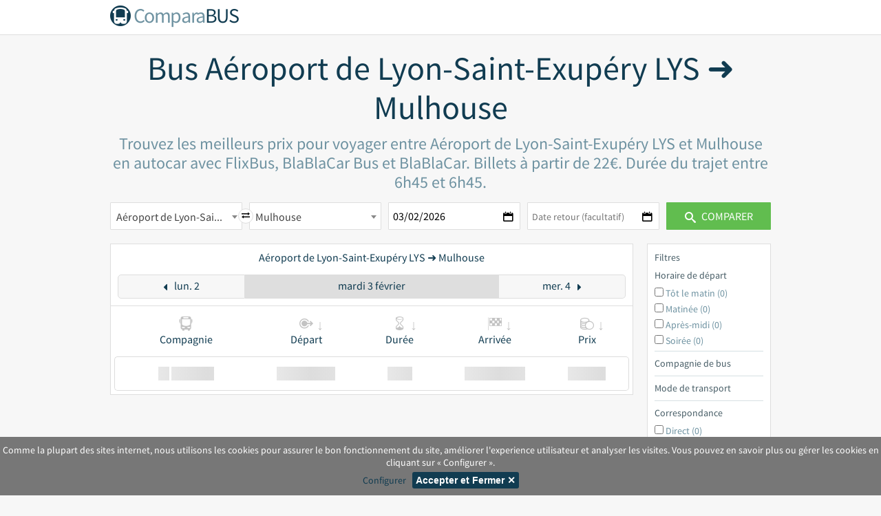

--- FILE ---
content_type: text/html; charset=UTF-8
request_url: https://www.comparabus.com/fr/bus-Aeroport-de-lyonsaintexupery-lys-Mulhouse-2255-332
body_size: 8610
content:
<!DOCTYPE html>
<html lang="fr">
<head>
            <title>Bus Aéroport de Lyon-Saint-Exupéry LYS Mulhouse pas cher dès 22€ | ComparaBUS.com</title>
                <meta name="description" content="Trouvez et comparez les horaires et meilleurs billets d’autobus de Aéroport de Lyon-Saint-Exupéry LYS vers Mulhouse avec FlixBus, BlaBlaCar Bus et BlaBlaCar.">
            <meta charset="utf-8">
        <meta name="viewport" content="width=device-width, initial-scale=1, maximum-scale=1">
            
    
        <link rel="apple-touch-icon" sizes="57x57" href="/images/favicon_cb/apple-touch-icon-57x57.png">
    <link rel="apple-touch-icon" sizes="60x60" href="/images/favicon_cb/apple-touch-icon-60x60.png">
    <link rel="apple-touch-icon" sizes="72x72" href="/images/favicon_cb/apple-touch-icon-72x72.png">
    <link rel="apple-touch-icon" sizes="76x76" href="/images/favicon_cb/apple-touch-icon-76x76.png">
    <link rel="apple-touch-icon" sizes="114x114" href="/images/favicon_cb/apple-touch-icon-114x114.png">
    <link rel="apple-touch-icon" sizes="120x120" href="/images/favicon_cb/apple-touch-icon-120x120.png">
    <link rel="apple-touch-icon" sizes="144x144" href="/images/favicon_cb/apple-touch-icon-144x144.png">
    <link rel="apple-touch-icon" sizes="152x152" href="/images/favicon_cb/apple-touch-icon-152x152.png">
    <link rel="apple-touch-icon" sizes="180x180" href="/images/favicon_cb/apple-touch-icon-180x180.png">
    <link rel="icon" type="image/png" href="/images/favicon_cb/favicon-32x32.png" sizes="32x32">
    <link rel="icon" type="image/png" href="/images/favicon_cb/android-chrome-192x192.png" sizes="192x192">
    <link rel="icon" type="image/png" href="/images/favicon_cb/favicon-96x96.png" sizes="96x96">
    <link rel="icon" type="image/png" href="/images/favicon_cb/favicon-16x16.png" sizes="16x16">
    <link rel="manifest" href="/images/favicon_cb/manifest.json">
    <link rel="shortcut icon" href="/images/favicon_cb/favicon.ico">
    <meta name="msapplication-TileColor" content="#da532c">
    <meta name="msapplication-TileImage" content="/images/favicon_cb/mstile-144x144.png">
    <meta name="msapplication-config" content="/images/favicon_cb/browserconfig.xml">
    <meta name="theme-color" content="#ffffff">

            <link href="https://www.comparabus.com/fr/bus-Aeroport-de-lyonsaintexupery-lys-Mulhouse-2255-332" rel="canonical" />
        
        
    
    <script>
    var Conf = App = {
        language: "fr",
        currency: "EUR",
        locale: "fr_FR",
        odpage: "\/fr\/bus-O-D-0-0",
        redirect: "fakeurl",
        api: {
            stop_from: "/api/stops/departure",
            stop_to: "/api/stops/arrival",
            route_company: '/api/routes',
            price_company: '/api/prices',
            favicon: '//cdn-10833.kxcdn.com/image/getimage',
            calendar: '//cdn-10833.kxcdn.com/api/calendarPrices',
            redirect: "/fr/redirect"
        },
        img: {
            markerDeparture: '/images/mm_20_red.png',
            markerArrival: '/images/mm_20_blue.png',
            markerUnselected: '/images/map-unselected-departure_blue.png'
        },
        i18n: {
            'homepage_search_origin' : "D\u00e9part de",
            'homepage_search_destination' : "Arriv\u00e9e \u00e0",
            'homepage_search_departDate' : "Date aller",
            'homepage_search_returnDate' : "Date retour (facultatif)",
            'homepage_search_submit' : "Comparer",
            'homepage_search_returnDate_placeholder': "Aller simple",
            'homepage.search.noResults': "Pas de r\u00e9sultats",
            'homepage.search.searching':"Recherche...",
            'homepage_search_param_missing' : "Veuillez renseigner la ville de d\u00e9part, d'arriv\u00e9e ainsi que la date",
            'result_company' : "Compagnie",
            'result_departure' : "D\u00e9part",
            'result_duration' : "Dur\u00e9e",
            'result_arrival' : "Arriv\u00e9e",
            'result_price' : "Prix",

            'result_noresults' : "Pas de r\u00e9sultats. Selectionner une autre date",
            'result_nomorebus' : "Autres moyens de transport",
            'result_sponsorised' : "Sponsoris\u00e9",

            'result_skyscanner' : "Vols fournis par",
            'result_full' : "Complet",

            'result_filter_type_bus' : "Bus",
            'result_filter_type_train' : "Train",
            'result_filter_type_carpooling' : "Covoiturage",
            'result_filter_type_flight' : "Avion",

            'result_ad_driiveme_title' : "en voiture",
            'result_ad_driiveme_message' : "Rapatriez un v\u00e9hicule pour 1\u20ac",
            'result_noresults_adbbc' : "Recevez jusqu\u2019\u00e0 100\u20ac de Bonus Covoiturage en tant que conducteur sur",

            'result_filter_title' : "Filtres",
            'result_filter_departure_title' : "Horaire de d\u00e9part",
            'result_filter_departure_earlymorning' : "T\u00f4t le matin",
            'result_filter_departure_morning' : "Matin\u00e9e",
            'result_filter_departure_afternoon' : "Apr\u00e8s-midi",
            'result_filter_departure_night' : "Soir\u00e9e",
            'result_filter_companybus_title' : "Compagnie de bus",
            'result_filter_company_title' : "Sites",
            'result_filter_type_title' : "Mode de transport",
            'result_filter_connection_title' : "Correspondance",
            'result_filter_connection_direct' : "Direct",

            'datepickerjs': {
        closeText: "Fermer",
        prevText: "Précédent",
        nextText: "Suivant",
        currentText: "Aujourd'hui",
        monthNames: [ "janvier", "février", "mars", "avril", "mai", "juin",
                "juillet", "août", "septembre", "octobre", "novembre", "décembre" ],
        monthNamesShort: [ "janv.", "févr.", "mars", "avr.", "mai", "juin",
                "juil.", "août", "sept.", "oct.", "nov.", "déc." ],
        dayNames: [ "dimanche", "lundi", "mardi", "mercredi", "jeudi", "vendredi", "samedi" ],
        dayNamesShort: [ "dim.", "lun.", "mar.", "mer.", "jeu.", "ven.", "sam." ],
        dayNamesMin: [ "D","L","M","M","J","V","S" ],
        weekHeader: "Sem.",
        dateFormat: "dd/mm/yy",
        firstDay: 1,
        isRTL: false,
        showMonthAfterYear: false,
        yearSuffix: "" },
        },
        top: [{
                        depStopId: 2255,
            depStopName: "A\u00e9roport de Lyon-Saint-Exup\u00e9ry LYS",
            arrStopId: 332,
            arrStopName: "Mulhouse",
            dateFrom: null,
            dateTo: null,
            type :"bus"
        }]
    };
</script>

    
    <link rel="stylesheet" type="text/css" media="screen" href="/build/desktop.f892f48a.css" />
    <script src="/build/desktop.ffe52d61.js"></script>
    <script async src="https://www.googletagmanager.com/gtag/js?id=UA-1744203-8"></script>
<script>
    window.dataLayer = window.dataLayer || [];
    function gtag(){dataLayer.push(arguments);}
    if(window.isCookieConsentAccepted && isCookieConsentAccepted() === true)
        gtag('consent', 'default', {ad_storage: "denied", analytics_storage: "granted"});
    else
        gtag('consent', 'default', {ad_storage: "denied", analytics_storage: "denied"});
    gtag('js', new Date());
    gtag('config', 'UA-1744203-8', { 'anonymize_ip': true });

    if(!window.isCookieConsentAccepted)
        gtag('event', 'missing function', {'event_category': 'consent'});
    else if(isCookieConsentAccepted())
        gtag('event', 'previously accepted', {'event_category': 'consent'});
    else
        gtag('event', 'pending-or-denied', {'event_category': 'consent'});

</script>




</head>
<body class="page-fromatob page_bus_od__RG__fr">
    <header>
        <div class="title">
            <a href="/fr/" class="logo-text">
                <span class="icon-cblogo"></span>
                <span class="text"><b>Compara</b>BUS</span>
            </a>
        </div>
    </header>

    <section class="main ">

    <div class="search">
                    <h1>Bus Aéroport de Lyon-Saint-Exupéry LYS ➜ Mulhouse</h1>
            <h2>Trouvez les meilleurs prix pour voyager entre Aéroport de Lyon-Saint-Exupéry LYS et Mulhouse en autocar avec FlixBus, BlaBlaCar Bus et BlaBlaCar. Billets à partir de 22€. Durée du trajet entre 6h45 et 6h45.</h2>
        
        <div class="search-form">
                        <div class="item i1">
                <select class="location from"
                        name="stopFrom"
                        data-placeholder="Départ de">
                                            <option value="2255" selected="selected">Aéroport de Lyon-Saint-Exupéry LYS</option>
                                    </select>
            </div>
            <div class="i5 invert-route">
                <i class="icon-transfer"></i>
            </div>
            <div class="item i2">
                <select class="location to"
                        name="stopTo"
                        data-placeholder="Arrivée à">
                                            <option value="332" selected="selected">Mulhouse</option>
                                    </select>
            </div>
            <div class="item i3">
                <input type="text" name="dateFrom" placeholder="Date aller" readonly/>
            </div>
            <div class="item i4">
                <input type="text" placeholder="Date retour (facultatif)" name="dateTo" readonly/>
            </div>
            <button id="search" class="primary"><span class="icon-search"></span> Comparer</button>
        </div>
    </div>
</section>

    <div id="result-view-ui" >
        <div id="result-view-ui-prices"></div>
        <div id="result-view-ui-filter"></div>
    </div>

            <section class="panel">
                <h2 class="panel-heading">
                            Bus Aéroport de Lyon-Saint-Exupéry LYS Mulhouse résumé
                    </h2>
        <div class="panel-body">
            <div class="row">
                <div class="col-md-7">
                    <table class="table1 info-route">
                                                    <tr>
                                <td><strong>Prix billet de bus dès</strong></td>
                                <td>22€</td>
                            </tr>
                            <tr>
                                <td><strong>Prix billet de bus maximum</strong></td>
                                <td>22€</td>
                            </tr>
                            <tr>
                                <td><strong>Durée moyenne trajet en bus</strong></td>
                                <td>6h45</td>
                            </tr>
                            <tr>
                                <td><strong>Compagnies de bus</strong></td>
                                <td>FlixBus, BlaBlaCar Bus, BlaBlaCar</td>
                            </tr>
                            <tr>
                                <td><strong>Distance</strong></td>
                                <td>284 km</td>
                            </tr>
                                            </table>
                </div>

                <div class="col-md-5">
                                    </div>

                <div itemscope itemtype="http://schema.org/Product">
                    <meta itemprop="name"
                          content="bus.odpage.microdata.product"/>
                    <div itemprop="offers" itemscope itemtype="http://schema.org/Offer">
                        <meta itemprop="price" content="21.48"/>
                        <meta itemprop="priceCurrency" content="EUR"/>
                        <meta itemprop="availability" content="http://schema.org/InStock"/>
                    </div>

                    <div itemprop="offers" itemscope itemtype="http://schema.org/AggregateOffer">
                        <meta itemprop="lowPrice" content="21.48"/>
                        <meta itemprop="highPrice" content="21.48"/>
                        <meta itemprop="priceCurrency" content="EUR"/>
                        <meta itemprop="availability" content="http://schema.org/InStock"/>
                    </div>
                </div>
            </div>
        </div>
    </section>

                        <div class="cms" data-id="" data-path="/fr/bus-o-d-2255-332"></div>
        
                         
    <section class="panel">
                <h2 class="panel-heading">Voyage en bus Aéroport de Lyon-Saint-Exupéry LYS Mulhouse</h2>

        <div class="panel-body">
            <div class="row">
                <div class="col-md-6" style="text-align: center;"><br />
                    <img alt="Voyage en bus Aéroport de Lyon-Saint-Exupéry LYS Mulhouse"
                         src="https://static-maps.yandex.ru/1.x/?lang=en_US&size=300,300&pt=5.079539,45.719094,pm2lbm~7.335888,47.750839,pm2lbm&l=map" />
                </div>

                <div class="col-md-6" style="text-align: justify;">
                    <p>Vous allez bientôt à <b>Mulhouse</b>? Vous souhaitez réserver un <b>bus Aéroport de Lyon-Saint-Exupéry LYS Mulhouse pas cher</b> ?</p>
                    <br />
                    <p>
                        ComparaBUS est un <b>comparateur multimodal</b>. Grâce à lui, trouvez efficacement les billets de <b><a href="#top">bus Aéroport de Lyon-Saint-Exupéry LYS Mulhouse les moins chers</a></b> du moment en seulement un clic ! Comparez également les <a href="https://www.comparabus.com/fr/train/" target="_blank">billets de train</a>, les <a href="https://www.comparabus.com/fr/avion/" target="_blank">vols</a> et les <a href="https://www.comparabus.com/fr/covoiturage/" target="_blank">annonces de covoiturage</a>.
                        Avec ComparaBUS c'est pratique, vous pouvez organiser les <b>billets d'autocar</b> suivant le prix, l'horaire ou encore la durée. Tout dépend de vos besoins.
                    </p>
                    <br />
                    <p>Pour rejoindre Mulhouse à partir de Aéroport de Lyon-Saint-Exupéry LYS, vous avez le choix entre plusieurs <b><a href="https://www.comparabus.com/fr/compagnie-de-bus" target="_blank">compagnies de bus</a> : FlixBus, BlaBlaCar Bus et BlaBlaCar</b>.</p>
                    <br />
                    <p>
                        Les billets de <b>bus Aéroport de Lyon-Saint-Exupéry LYS Mulhouse sont à partir de 22€</b>.
                        La durée du trajet est d'environ 6h45. La distance est de 284 km.
                    </p>
                    <br />
                                            <p>
                            Vous recherchez plutôt le voyage en car inverse ?
                            <a href="https://www.comparabus.com/fr/bus-Mulhouse-Aeroport-de-lyonsaintexupery-lys-332-2255">Bus Mulhouse Aéroport de Lyon-Saint-Exupéry LYS</a>
                        </p>
                        <br />
                                        <p>
                        Voici toutes les informations additionnelles pour votre trajet en autocar entre Aéroport de Lyon-Saint-Exupéry LYS et Mulhouse :
                        <ul>
                            
                                                            <li><a href="#companies">Bus Aéroport de Lyon-Saint-Exupéry LYS Mulhouse : toutes les compagnies d'autocar</a></li>
                                                                                </ul>
                    </p>

                    <p style="text-align: center;"><a class="primary small" href="#">Réservez un bus Aéroport de Lyon-Saint-Exupéry LYS Mulhouse</a></p>
                </div>
            </div>
        </div>
        
            <div itemscope itemType="https://schema.org/FAQPage">
        <h2 class="panel-title" id="faq" >Questions fréquentes</h2>
        <div class="panel-body">
            <div itemscope itemprop="mainEntity" itemtype="https://schema.org/Question">
                <h3 class="panel-title" itemprop="name">Quel est le prix d'un billet de bus Aéroport de Lyon-Saint-Exupéry LYS Mulhouse ?</h3>
                <div class="panel-body" itemscope itemprop="acceptedAnswer" itemtype="https://schema.org/Answer">
                    <div itemprop="text">Le prix le plus bas pour un trajet de bus Aéroport de Lyon-Saint-Exupéry LYS Mulhouse est de 22€. Le prix maximum que nous avons observé est de 22€.</div>
                </div>
            </div>

            <div itemscope itemprop="mainEntity" itemtype="https://schema.org/Question">
                <h3 class="panel-title" itemprop="name">Combien de temps dure le trajet Aéroport de Lyon-Saint-Exupéry LYS Mulhouse en bus ?</h3>
                <div class="panel-body" itemscope itemprop="acceptedAnswer" itemtype="https://schema.org/Answer">
                    <div itemprop="text">Voyager de Aéroport de Lyon-Saint-Exupéry LYS à Mulhouse dure 6h45 en bus, pour parcourir un distance de 284km. Le trajet durera en moyenne 6h45.</div>
                </div>
            </div>

            <div itemscope itemprop="mainEntity" itemtype="https://schema.org/Question">
                <h3 class="panel-title" itemprop="name">Quelles sont les compagnies de bus entre Aéroport de Lyon-Saint-Exupéry LYS et Mulhouse ?</h3>
                <div class="panel-body" itemscope itemprop="acceptedAnswer" itemtype="https://schema.org/Answer">
                    <div itemprop="text">Il est possible de relier Aéroport de Lyon-Saint-Exupéry LYS à Aéroport de Lyon-Saint-Exupéry LYS en bus via FlixBus, BlaBlaCar Bus et BlaBlaCar.</div>
                </div>
            </div>
        </div>
    </div>

        
                                    <h2 class="panel-title" id="companies">Compagnies de bus Aéroport de Lyon-Saint-Exupéry LYS Mulhouse</h2>

                <div class="panel-body">
                   <!-- COMPANY_NAMES=FlixBus / BlaBlaCar Bus / BlaBlaCar -->

                                                                    <!-- COMPANY_NAME_TRANS=FlixBus -->
                                                
                        <div class="row">
                            <div class="col-md-3" style="text-align: center">
                                <img alt="FlixBus Aéroport de Lyon-Saint-Exupéry LYS Mulhouse" src="/bundles/static/uploads/odpage/FlixBus.png" style="max-height: 80px; max-width: 200px" />
                            </div>
                            <div class="col-md-9">
                                <h3 class="panel-subtitle">FlixBus Aéroport de Lyon-Saint-Exupéry LYS Mulhouse</h3>
                                <p style="text-align: justify;"><b><a href="https://www.comparabus.com/fr/compagnie-de-bus/flixbus" target="_blank">FlixBus</a></b> est le leader du marché de l'autocar longue distance en Europe lancé en 2013. Grâce à votre comparateur ComparaBUS, visualisez rapidement l'ensemble des offres <b><a href="#top">FlixBus Aéroport de Lyon-Saint-Exupéry LYS Mulhouse pas chers</a></b>.</p>
                            </div>
                        </div>
                        <br />
                                    </div>

                        </section>
        

                                    <section class="panel">
                    <h2 class="panel-heading">Que voir pendant votre voyage à Mulhouse ?</h2>

                    
                                            <div class="panel-body-centered">
                                                            <img src="/bundles/static/picture_stop/94__240x180.jpg" alt=", Mulhouse" height="160">
                                                            <img src="/bundles/static/picture_stop/95__240x180.jpg" alt=", Mulhouse" height="160">
                                                    </div>
                                    </section>
                            <div class="cms" data-id="" data-path="/fr/bus-o-d/destination/332"></div>
    
            <section class="panel" id="last-prices">
            <h2 class="panel-heading">Bus pas chers Aéroport de Lyon-Saint-Exupéry LYS ➜ Mulhouse</h2>
            <table class="prices">
    <thead>
    <tr>
        <th><i class="icon-bus"></i><span>Compagnie</span></th>
        <th><i class="icon-departure"></i><span>Départ</span></th>
        <th><i class="icon-arrival"></i><span>Arrivée</span></th>
        <th><i class="icon-hourglass"></i><span>Durée</span></th>
        <th><i class="icon-price"></i><span>Prix</span></th>
    </tr>
    </thead>
    <tbody>
                    <tr>
            
            <td class="companyName">
                <img src="//cdn-10833.kxcdn.com/image/getimage?id=13&amp;type=bus&amp;name=FlixBus" alt="FlixBus" />
                <span>FlixBus</span>
            </td>

            <td>
                21/04 - 17:05 <br />
                Aéroport de Lyon-Saint-Exupéry LYS
            </td>
            <td>
                23:50 <br />
                Mulhouse
            </td>
            <td class="duration">6h45</td>
            <td class="cents">
                <a rel="nofollow"
                   class="redirect primary small"
                   target="_blank"
                   href="/fr/redirect?companyId=13&amp;depStopExt=23721&amp;depStopId=2255&amp;arrStopExt=3998&amp;arrStopId=332&amp;dateFrom=2026-04-21&amp;link=uid%3Ddirect%253A348208143%253A15568%253A4958%26hash%3D3b14f44f&amp;cents=2148&amp;currency=EUR">
                    22€
                    <i class="icon-arrow-right"></i>
                </a>
            </td>
        </tr>
            <tr>
            
            <td class="companyName">
                <img src="//cdn-10833.kxcdn.com/image/getimage?id=13&amp;type=bus&amp;name=FlixBus" alt="FlixBus" />
                <span>FlixBus</span>
            </td>

            <td>
                18/01 - 17:05 <br />
                Aéroport de Lyon-Saint-Exupéry LYS
            </td>
            <td>
                23:50 <br />
                Mulhouse
            </td>
            <td class="duration">6h45</td>
            <td class="cents">
                <a rel="nofollow"
                   class="redirect primary small"
                   target="_blank"
                   href="/fr/redirect?companyId=13&amp;depStopExt=23721&amp;depStopId=2255&amp;arrStopExt=3998&amp;arrStopId=332&amp;dateFrom=2026-01-18&amp;link=uid%3Ddirect%253A348211683%253A15568%253A4958%26hash%3D01bcc115&amp;cents=2048&amp;currency=EUR">
                    21€
                    <i class="icon-arrow-right"></i>
                </a>
            </td>
        </tr>
            <tr>
            
            <td class="companyName">
                <img src="//cdn-10833.kxcdn.com/image/getimage?id=13&amp;type=bus&amp;name=FlixBus" alt="FlixBus" />
                <span>FlixBus</span>
            </td>

            <td>
                16/01 - 17:05 <br />
                Aéroport de Lyon-Saint-Exupéry LYS
            </td>
            <td>
                23:50 <br />
                Mulhouse
            </td>
            <td class="duration">6h45</td>
            <td class="cents">
                <a rel="nofollow"
                   class="redirect primary small"
                   target="_blank"
                   href="/fr/redirect?companyId=13&amp;depStopExt=23721&amp;depStopId=2255&amp;arrStopExt=3998&amp;arrStopId=332&amp;dateFrom=2026-01-16&amp;link=uid%3Ddirect%253A348211893%253A15568%253A4958%26hash%3Dfec400e0&amp;cents=1698&amp;currency=EUR">
                    16.98€
                    <i class="icon-arrow-right"></i>
                </a>
            </td>
        </tr>
            <tr>
            
            <td class="companyName">
                <img src="//cdn-10833.kxcdn.com/image/getimage?id=13&amp;type=bus&amp;name=FlixBus" alt="FlixBus" />
                <span>FlixBus</span>
            </td>

            <td>
                30/01 - 17:05 <br />
                Aéroport de Lyon-Saint-Exupéry LYS
            </td>
            <td>
                23:50 <br />
                Mulhouse
            </td>
            <td class="duration">6h45</td>
            <td class="cents">
                <a rel="nofollow"
                   class="redirect primary small"
                   target="_blank"
                   href="/fr/redirect?companyId=13&amp;depStopExt=23721&amp;depStopId=2255&amp;arrStopExt=3998&amp;arrStopId=332&amp;dateFrom=2026-01-30&amp;link=uid%3Ddirect%253A348211763%253A15568%253A4958%26hash%3D0caed83d&amp;cents=1998&amp;currency=EUR">
                    19.98€
                    <i class="icon-arrow-right"></i>
                </a>
            </td>
        </tr>
            <tr>
            
            <td class="companyName">
                <img src="//cdn-10833.kxcdn.com/image/getimage?id=13&amp;type=bus&amp;name=FlixBus" alt="FlixBus" />
                <span>FlixBus</span>
            </td>

            <td>
                11/01 - 17:05 <br />
                Aéroport de Lyon-Saint-Exupéry LYS
            </td>
            <td>
                23:50 <br />
                Mulhouse
            </td>
            <td class="duration">6h45</td>
            <td class="cents">
                <a rel="nofollow"
                   class="redirect primary small"
                   target="_blank"
                   href="/fr/redirect?companyId=13&amp;depStopExt=23721&amp;depStopId=2255&amp;arrStopExt=3998&amp;arrStopId=332&amp;dateFrom=2026-01-11&amp;link=uid%3Ddirect%253A290236673%253A15568%253A4958%26hash%3Db412bf58&amp;cents=2098&amp;currency=EUR">
                    21€
                    <i class="icon-arrow-right"></i>
                </a>
            </td>
        </tr>
            <tr>
            
            <td class="companyName">
                <img src="//cdn-10833.kxcdn.com/image/getimage?id=13&amp;type=bus&amp;name=FlixBus" alt="FlixBus" />
                <span>FlixBus</span>
            </td>

            <td>
                12/01 - 17:05 <br />
                Aéroport de Lyon-Saint-Exupéry LYS
            </td>
            <td>
                23:50 <br />
                Mulhouse
            </td>
            <td class="duration">6h45</td>
            <td class="cents">
                <a rel="nofollow"
                   class="redirect primary small"
                   target="_blank"
                   href="/fr/redirect?companyId=13&amp;depStopExt=23721&amp;depStopId=2255&amp;arrStopExt=3998&amp;arrStopId=332&amp;dateFrom=2026-01-12&amp;link=uid%3Ddirect%253A348211503%253A15568%253A4958%26hash%3D0caed83d&amp;cents=1998&amp;currency=EUR">
                    19.98€
                    <i class="icon-arrow-right"></i>
                </a>
            </td>
        </tr>
            <tr>
            
            <td class="companyName">
                <img src="//cdn-10833.kxcdn.com/image/getimage?id=1&amp;type=bus&amp;name=BlaBlaCar%20Bus" alt="BlaBlaCar Bus" />
                <span>BlaBlaCar Bus</span>
            </td>

            <td>
                05/01 - 7:40 <br />
                Aéroport de Lyon-Saint-Exupéry LYS
            </td>
            <td>
                13:50 <br />
                Mulhouse
            </td>
            <td class="duration">6h10</td>
            <td class="cents">
                <a rel="nofollow"
                   class="redirect primary small"
                   target="_blank"
                   href="/fr/redirect?companyId=1&amp;depStopExt=LYS&amp;depStopId=2255&amp;arrStopExt=ZDH&amp;arrStopId=332&amp;dateFrom=2026-01-05&amp;link=50672%7C2026-01-05%7C2026-01-05%7CLYS%7CXYL%7C50511%7C2026-01-05%7C2026-01-05%7CXYL%7CZDH&amp;cents=3998&amp;currency=EUR">
                    40€
                    <i class="icon-arrow-right"></i>
                </a>
            </td>
        </tr>
            <tr>
            
            <td class="companyName">
                <img src="//cdn-10833.kxcdn.com/image/getimage?id=13&amp;type=bus&amp;name=FlixBus" alt="FlixBus" />
                <span>FlixBus</span>
            </td>

            <td>
                05/01 - 17:05 <br />
                Aéroport de Lyon-Saint-Exupéry LYS
            </td>
            <td>
                23:50 <br />
                Mulhouse
            </td>
            <td class="duration">6h45</td>
            <td class="cents">
                <a rel="nofollow"
                   class="redirect primary small"
                   target="_blank"
                   href="/fr/redirect?companyId=13&amp;depStopExt=23721&amp;depStopId=2255&amp;arrStopExt=3998&amp;arrStopId=332&amp;dateFrom=2026-01-05&amp;link=uid%3Ddirect%253A290236643%253A15568%253A4958%26hash%3D19d36b39&amp;cents=3398&amp;currency=EUR">
                    34€
                    <i class="icon-arrow-right"></i>
                </a>
            </td>
        </tr>
            <tr>
            
            <td class="companyName">
                <img src="//cdn-10833.kxcdn.com/image/getimage?id=13&amp;type=bus&amp;name=FlixBus" alt="FlixBus" />
                <span>FlixBus</span>
            </td>

            <td>
                11/12 - 17:05 <br />
                Aéroport de Lyon-Saint-Exupéry LYS
            </td>
            <td>
                23:50 <br />
                Mulhouse
            </td>
            <td class="duration">6h45</td>
            <td class="cents">
                <a rel="nofollow"
                   class="redirect primary small"
                   target="_blank"
                   href="/fr/redirect?companyId=13&amp;depStopExt=23721&amp;depStopId=2255&amp;arrStopExt=3998&amp;arrStopId=332&amp;dateFrom=2025-12-11&amp;link=uid%3Ddirect%253A290085733%253A15568%253A4958%26hash%3Db9647a30&amp;cents=2698&amp;currency=EUR">
                    27€
                    <i class="icon-arrow-right"></i>
                </a>
            </td>
        </tr>
            <tr>
            
            <td class="companyName">
                <img src="//cdn-10833.kxcdn.com/image/getimage?id=13&amp;type=bus&amp;name=FlixBus" alt="FlixBus" />
                <span>FlixBus</span>
            </td>

            <td>
                18/12 - 17:05 <br />
                Aéroport de Lyon-Saint-Exupéry LYS
            </td>
            <td>
                23:50 <br />
                Mulhouse
            </td>
            <td class="duration">6h45</td>
            <td class="cents">
                <a rel="nofollow"
                   class="redirect primary small"
                   target="_blank"
                   href="/fr/redirect?companyId=13&amp;depStopExt=23721&amp;depStopId=2255&amp;arrStopExt=3998&amp;arrStopId=332&amp;dateFrom=2025-12-18&amp;link=uid%3Ddirect%253A290085873%253A15568%253A4958%26hash%3Dabd1d5de&amp;cents=2798&amp;currency=EUR">
                    28€
                    <i class="icon-arrow-right"></i>
                </a>
            </td>
        </tr>
            <tr>
            
            <td class="companyName">
                <img src="//cdn-10833.kxcdn.com/image/getimage?id=13&amp;type=bus&amp;name=FlixBus" alt="FlixBus" />
                <span>FlixBus</span>
            </td>

            <td>
                17/12 - 17:55 <br />
                Aéroport de Lyon-Saint-Exupéry LYS
            </td>
            <td>
                2:55 <br />
                Mulhouse
            </td>
            <td class="duration">9h00</td>
            <td class="cents">
                <a rel="nofollow"
                   class="redirect primary small"
                   target="_blank"
                   href="/fr/redirect?companyId=13&amp;depStopExt=23721&amp;depStopId=2255&amp;arrStopExt=3998&amp;arrStopId=332&amp;dateFrom=2025-12-17&amp;link=uid%3Dinterconnection%253A0%253A15568%253A4958%252F311361053%253A15258%253A287192823%26hash%3D311b8b53&amp;cents=3047&amp;currency=EUR">
                    31€
                    <i class="icon-arrow-right"></i>
                </a>
            </td>
        </tr>
            <tr>
            
            <td class="companyName">
                <img src="//cdn-10833.kxcdn.com/image/getimage?id=13&amp;type=bus&amp;name=FlixBus" alt="FlixBus" />
                <span>FlixBus</span>
            </td>

            <td>
                23/12 - 17:05 <br />
                Aéroport de Lyon-Saint-Exupéry LYS
            </td>
            <td>
                23:50 <br />
                Mulhouse
            </td>
            <td class="duration">6h45</td>
            <td class="cents">
                <a rel="nofollow"
                   class="redirect primary small"
                   target="_blank"
                   href="/fr/redirect?companyId=13&amp;depStopExt=23721&amp;depStopId=2255&amp;arrStopExt=3998&amp;arrStopId=332&amp;dateFrom=2025-12-23&amp;link=uid%3Ddirect%253A290160133%253A15568%253A4958%26hash%3Dced2ec38&amp;cents=4098&amp;currency=EUR">
                    41€
                    <i class="icon-arrow-right"></i>
                </a>
            </td>
        </tr>
            <tr>
            
            <td class="companyName">
                <img src="//cdn-10833.kxcdn.com/image/getimage?id=1&amp;type=bus&amp;name=BlaBlaCar%20Bus" alt="BlaBlaCar Bus" />
                <span>BlaBlaCar Bus</span>
            </td>

            <td>
                23/12 - 7:40 <br />
                Aéroport de Lyon-Saint-Exupéry LYS
            </td>
            <td>
                13:50 <br />
                Mulhouse
            </td>
            <td class="duration">6h10</td>
            <td class="cents">
                <a rel="nofollow"
                   class="redirect primary small"
                   target="_blank"
                   href="/fr/redirect?companyId=1&amp;depStopExt=LYS&amp;depStopId=2255&amp;arrStopExt=ZDH&amp;arrStopId=332&amp;dateFrom=2025-12-23&amp;link=50672%7C2025-12-23%7C2025-12-23%7CLYS%7CXYL%7C50511%7C2025-12-23%7C2025-12-23%7CXYL%7CZDH&amp;cents=6498&amp;currency=EUR">
                    65€
                    <i class="icon-arrow-right"></i>
                </a>
            </td>
        </tr>
            <tr>
            
            <td class="companyName">
                <img src="//cdn-10833.kxcdn.com/image/getimage?id=13&amp;type=bus&amp;name=FlixBus" alt="FlixBus" />
                <span>FlixBus</span>
            </td>

            <td>
                22/12 - 17:05 <br />
                Aéroport de Lyon-Saint-Exupéry LYS
            </td>
            <td>
                23:50 <br />
                Mulhouse
            </td>
            <td class="duration">6h45</td>
            <td class="cents">
                <a rel="nofollow"
                   class="redirect primary small"
                   target="_blank"
                   href="/fr/redirect?companyId=13&amp;depStopExt=23721&amp;depStopId=2255&amp;arrStopExt=3998&amp;arrStopId=332&amp;dateFrom=2025-12-22&amp;link=uid%3Ddirect%253A290160093%253A15568%253A4958%26hash%3D96b1fc6e&amp;cents=3798&amp;currency=EUR">
                    38€
                    <i class="icon-arrow-right"></i>
                </a>
            </td>
        </tr>
            <tr>
            
            <td class="companyName">
                <img src="//cdn-10833.kxcdn.com/image/getimage?id=1&amp;type=bus&amp;name=BlaBlaCar%20Bus" alt="BlaBlaCar Bus" />
                <span>BlaBlaCar Bus</span>
            </td>

            <td>
                22/12 - 7:40 <br />
                Aéroport de Lyon-Saint-Exupéry LYS
            </td>
            <td>
                13:50 <br />
                Mulhouse
            </td>
            <td class="duration">6h10</td>
            <td class="cents">
                <a rel="nofollow"
                   class="redirect primary small"
                   target="_blank"
                   href="/fr/redirect?companyId=1&amp;depStopExt=LYS&amp;depStopId=2255&amp;arrStopExt=ZDH&amp;arrStopId=332&amp;dateFrom=2025-12-22&amp;link=50672%7C2025-12-22%7C2025-12-22%7CLYS%7CXYL%7C50511%7C2025-12-22%7C2025-12-22%7CXYL%7CZDH&amp;cents=6498&amp;currency=EUR">
                    65€
                    <i class="icon-arrow-right"></i>
                </a>
            </td>
        </tr>
        </tbody>
</table>        </section>
    

            <section class="panel">
            <h2 class="panel-heading">Lignes populaires depuis Aéroport de Lyon-Saint-Exupéry LYS</h2>
            <div class="panel-body">
                <div class="row">
                                        <div class="col-md-3">
                        <ul class="list-unstyled">
                                                            <li><a href="/fr/bus-Aeroport-de-lyonsaintexupery-lys-Aeroport-de-paris-charlesdegaulle-cdg-2255-4">Bus Aéroport de Lyon-Saint-Exupéry LYS Aéroport de Paris Charles-de-Gaulle CDG</a></li>
                                                            <li><a href="/fr/bus-Aeroport-de-lyonsaintexupery-lys-Lille-2255-6">Bus Aéroport de Lyon-Saint-Exupéry LYS Lille</a></li>
                                                            <li><a href="/fr/bus-Aeroport-de-lyonsaintexupery-lys-Paris-2255-10">Bus Aéroport de Lyon-Saint-Exupéry LYS Paris</a></li>
                                                            <li><a href="/fr/bus-Aeroport-de-lyonsaintexupery-lys-Aix-en-provence-2255-295">Bus Aéroport de Lyon-Saint-Exupéry LYS Aix en Provence</a></li>
                                                            <li><a href="/fr/bus-Aeroport-de-lyonsaintexupery-lys-Angers-2255-296">Bus Aéroport de Lyon-Saint-Exupéry LYS Angers</a></li>
                                                            <li><a href="/fr/bus-Aeroport-de-lyonsaintexupery-lys-Annecy-2255-297">Bus Aéroport de Lyon-Saint-Exupéry LYS Annecy</a></li>
                                                            <li><a href="/fr/bus-Aeroport-de-lyonsaintexupery-lys-Avignon-2255-300">Bus Aéroport de Lyon-Saint-Exupéry LYS Avignon</a></li>
                                                            <li><a href="/fr/bus-Aeroport-de-lyonsaintexupery-lys-Bayonne-2255-301">Bus Aéroport de Lyon-Saint-Exupéry LYS Bayonne</a></li>
                                                            <li><a href="/fr/bus-Aeroport-de-lyonsaintexupery-lys-Belfort-2255-302">Bus Aéroport de Lyon-Saint-Exupéry LYS Belfort</a></li>
                                                            <li><a href="/fr/bus-Aeroport-de-lyonsaintexupery-lys-Besancon-2255-303">Bus Aéroport de Lyon-Saint-Exupéry LYS Besançon</a></li>
                                                            <li><a href="/fr/bus-Aeroport-de-lyonsaintexupery-lys-Beziers-2255-304">Bus Aéroport de Lyon-Saint-Exupéry LYS Beziers</a></li>
                                                            <li><a href="/fr/bus-Aeroport-de-lyonsaintexupery-lys-Bordeaux-2255-306">Bus Aéroport de Lyon-Saint-Exupéry LYS Bordeaux</a></li>
                                                            <li><a href="/fr/bus-Aeroport-de-lyonsaintexupery-lys-Brive-la-gaillarde-2255-307">Bus Aéroport de Lyon-Saint-Exupéry LYS Brive la Gaillarde</a></li>
                                                            <li><a href="/fr/bus-Aeroport-de-lyonsaintexupery-lys-Carcassonne-2255-311">Bus Aéroport de Lyon-Saint-Exupéry LYS Carcassonne</a></li>
                                                            <li><a href="/fr/bus-Aeroport-de-lyonsaintexupery-lys-Chalon-sur-saone-2255-312">Bus Aéroport de Lyon-Saint-Exupéry LYS Chalon sur Saone</a></li>
                                                            <li><a href="/fr/bus-Aeroport-de-lyonsaintexupery-lys-Chambery-2255-313">Bus Aéroport de Lyon-Saint-Exupéry LYS Chambery</a></li>
                                                            <li><a href="/fr/bus-Aeroport-de-lyonsaintexupery-lys-Clermont-ferrand-2255-315">Bus Aéroport de Lyon-Saint-Exupéry LYS Clermont Ferrand</a></li>
                                                            <li><a href="/fr/bus-Aeroport-de-lyonsaintexupery-lys-Dijon-2255-316">Bus Aéroport de Lyon-Saint-Exupéry LYS Dijon</a></li>
                                                            <li><a href="/fr/bus-Aeroport-de-lyonsaintexupery-lys-Grenoble-2255-318">Bus Aéroport de Lyon-Saint-Exupéry LYS Grenoble</a></li>
                                                            <li><a href="/fr/bus-Aeroport-de-lyonsaintexupery-lys-La-rochelle-2255-322">Bus Aéroport de Lyon-Saint-Exupéry LYS La Rochelle</a></li>
                                                    </ul>
                    </div>
                                        <div class="col-md-3">
                        <ul class="list-unstyled">
                                                            <li><a href="/fr/bus-Aeroport-de-lyonsaintexupery-lys-Marseille-2255-326">Bus Aéroport de Lyon-Saint-Exupéry LYS Marseille</a></li>
                                                            <li><a href="/fr/bus-Aeroport-de-lyonsaintexupery-lys-Montauban-2255-329">Bus Aéroport de Lyon-Saint-Exupéry LYS Montauban</a></li>
                                                            <li><a href="/fr/bus-Aeroport-de-lyonsaintexupery-lys-Montpellier-2255-330">Bus Aéroport de Lyon-Saint-Exupéry LYS Montpellier</a></li>
                                                            <li><a href="/fr/bus-Aeroport-de-lyonsaintexupery-lys-Montelimar-2255-331">Bus Aéroport de Lyon-Saint-Exupéry LYS Montélimar</a></li>
                                                            <li><a href="/fr/bus-Aeroport-de-lyonsaintexupery-lys-Mulhouse-2255-332">Bus Aéroport de Lyon-Saint-Exupéry LYS Mulhouse</a></li>
                                                            <li><a href="/fr/bus-Aeroport-de-lyonsaintexupery-lys-Nancy-2255-333">Bus Aéroport de Lyon-Saint-Exupéry LYS Nancy</a></li>
                                                            <li><a href="/fr/bus-Aeroport-de-lyonsaintexupery-lys-Nantes-2255-334">Bus Aéroport de Lyon-Saint-Exupéry LYS Nantes</a></li>
                                                            <li><a href="/fr/bus-Aeroport-de-lyonsaintexupery-lys-Narbonne-2255-335">Bus Aéroport de Lyon-Saint-Exupéry LYS Narbonne</a></li>
                                                            <li><a href="/fr/bus-Aeroport-de-lyonsaintexupery-lys-Nice-2255-336">Bus Aéroport de Lyon-Saint-Exupéry LYS Nice</a></li>
                                                            <li><a href="/fr/bus-Aeroport-de-lyonsaintexupery-lys-Nimes-2255-337">Bus Aéroport de Lyon-Saint-Exupéry LYS Nimes</a></li>
                                                            <li><a href="/fr/bus-Aeroport-de-lyonsaintexupery-lys-Orleans-2255-339">Bus Aéroport de Lyon-Saint-Exupéry LYS Orléans</a></li>
                                                            <li><a href="/fr/bus-Aeroport-de-lyonsaintexupery-lys-Orthez-2255-340">Bus Aéroport de Lyon-Saint-Exupéry LYS Orthez</a></li>
                                                            <li><a href="/fr/bus-Aeroport-de-lyonsaintexupery-lys-Pau-2255-341">Bus Aéroport de Lyon-Saint-Exupéry LYS Pau</a></li>
                                                            <li><a href="/fr/bus-Aeroport-de-lyonsaintexupery-lys-Perigueux-2255-342">Bus Aéroport de Lyon-Saint-Exupéry LYS Perigueux</a></li>
                                                            <li><a href="/fr/bus-Aeroport-de-lyonsaintexupery-lys-Perpignan-2255-343">Bus Aéroport de Lyon-Saint-Exupéry LYS Perpignan</a></li>
                                                            <li><a href="/fr/bus-Aeroport-de-lyonsaintexupery-lys-Rouen-2255-349">Bus Aéroport de Lyon-Saint-Exupéry LYS Rouen</a></li>
                                                            <li><a href="/fr/bus-Aeroport-de-lyonsaintexupery-lys-Saint-etienne-2255-350">Bus Aéroport de Lyon-Saint-Exupéry LYS Saint Etienne</a></li>
                                                            <li><a href="/fr/bus-Aeroport-de-lyonsaintexupery-lys-Saintes-2255-352">Bus Aéroport de Lyon-Saint-Exupéry LYS Saintes</a></li>
                                                            <li><a href="/fr/bus-Aeroport-de-lyonsaintexupery-lys-Strasbourg-2255-353">Bus Aéroport de Lyon-Saint-Exupéry LYS Strasbourg</a></li>
                                                            <li><a href="/fr/bus-Aeroport-de-lyonsaintexupery-lys-Tarbes-2255-354">Bus Aéroport de Lyon-Saint-Exupéry LYS Tarbes</a></li>
                                                    </ul>
                    </div>
                                        <div class="col-md-3">
                        <ul class="list-unstyled">
                                                            <li><a href="/fr/bus-Aeroport-de-lyonsaintexupery-lys-Toulon-2255-355">Bus Aéroport de Lyon-Saint-Exupéry LYS Toulon</a></li>
                                                            <li><a href="/fr/bus-Aeroport-de-lyonsaintexupery-lys-Toulouse-2255-356">Bus Aéroport de Lyon-Saint-Exupéry LYS Toulouse</a></li>
                                                            <li><a href="/fr/bus-Aeroport-de-lyonsaintexupery-lys-Tours-2255-357">Bus Aéroport de Lyon-Saint-Exupéry LYS Tours</a></li>
                                                            <li><a href="/fr/bus-Aeroport-de-lyonsaintexupery-lys-Tulle-2255-358">Bus Aéroport de Lyon-Saint-Exupéry LYS Tulle</a></li>
                                                            <li><a href="/fr/bus-Aeroport-de-lyonsaintexupery-lys-Valence-2255-360">Bus Aéroport de Lyon-Saint-Exupéry LYS Valence</a></li>
                                                            <li><a href="/fr/bus-Aeroport-de-lyonsaintexupery-lys-Valenciennes-2255-361">Bus Aéroport de Lyon-Saint-Exupéry LYS Valenciennes</a></li>
                                                            <li><a href="/fr/bus-Aeroport-de-lyonsaintexupery-lys-Lyon-2255-704">Bus Aéroport de Lyon-Saint-Exupéry LYS Lyon</a></li>
                                                            <li><a href="/fr/bus-Aeroport-de-lyonsaintexupery-lys-Biarritz-2255-795">Bus Aéroport de Lyon-Saint-Exupéry LYS Biarritz</a></li>
                                                            <li><a href="/fr/bus-Aeroport-de-lyonsaintexupery-lys-Chamonix-2255-1007">Bus Aéroport de Lyon-Saint-Exupéry LYS Chamonix</a></li>
                                                            <li><a href="/fr/bus-Aeroport-de-lyonsaintexupery-lys-Bollene-2255-1258">Bus Aéroport de Lyon-Saint-Exupéry LYS Bollene</a></li>
                                                            <li><a href="/fr/bus-Aeroport-de-lyonsaintexupery-lys-Cannes-2255-1259">Bus Aéroport de Lyon-Saint-Exupéry LYS Cannes</a></li>
                                                            <li><a href="/fr/bus-Aeroport-de-lyonsaintexupery-lys-Hendaye-2255-2364">Bus Aéroport de Lyon-Saint-Exupéry LYS Hendaye</a></li>
                                                            <li><a href="/fr/bus-Aeroport-de-lyonsaintexupery-lys-Auray-2255-2369">Bus Aéroport de Lyon-Saint-Exupéry LYS Auray</a></li>
                                                            <li><a href="/fr/bus-Aeroport-de-lyonsaintexupery-lys-Brest-2255-2372">Bus Aéroport de Lyon-Saint-Exupéry LYS Brest</a></li>
                                                            <li><a href="/fr/bus-Aeroport-de-lyonsaintexupery-lys-Lorient-2255-2385">Bus Aéroport de Lyon-Saint-Exupéry LYS Lorient</a></li>
                                                            <li><a href="/fr/bus-Aeroport-de-lyonsaintexupery-lys-Quimper-2255-2390">Bus Aéroport de Lyon-Saint-Exupéry LYS Quimper</a></li>
                                                            <li><a href="/fr/bus-Aeroport-de-lyonsaintexupery-lys-Sallanches-2255-2396">Bus Aéroport de Lyon-Saint-Exupéry LYS Sallanches</a></li>
                                                            <li><a href="/fr/bus-Aeroport-de-lyonsaintexupery-lys-Vannes-2255-2399">Bus Aéroport de Lyon-Saint-Exupéry LYS Vannes</a></li>
                                                            <li><a href="/fr/bus-Aeroport-de-lyonsaintexupery-lys-Bourges-2255-2579">Bus Aéroport de Lyon-Saint-Exupéry LYS Bourges</a></li>
                                                            <li><a href="/fr/bus-Aeroport-de-lyonsaintexupery-lys-Colmar-2255-2602">Bus Aéroport de Lyon-Saint-Exupéry LYS Colmar</a></li>
                                                    </ul>
                    </div>
                                        <div class="col-md-3">
                        <ul class="list-unstyled">
                                                            <li><a href="/fr/bus-Aeroport-de-lyonsaintexupery-lys-Beaune-2255-2643">Bus Aéroport de Lyon-Saint-Exupéry LYS Beaune</a></li>
                                                            <li><a href="/fr/bus-Aeroport-de-lyonsaintexupery-lys-Rochefort-2255-2666">Bus Aéroport de Lyon-Saint-Exupéry LYS Rochefort</a></li>
                                                            <li><a href="/fr/bus-Aeroport-de-lyonsaintexupery-lys-Montbeliard-2255-2697">Bus Aéroport de Lyon-Saint-Exupéry LYS Montbéliard</a></li>
                                                            <li><a href="/fr/bus-Aeroport-de-lyonsaintexupery-lys-Saumur-2255-2776">Bus Aéroport de Lyon-Saint-Exupéry LYS Saumur</a></li>
                                                            <li><a href="/fr/bus-Aeroport-de-lyonsaintexupery-lys-Frejus-2255-2866">Bus Aéroport de Lyon-Saint-Exupéry LYS Fréjus</a></li>
                                                            <li><a href="/fr/bus-Aeroport-de-lyonsaintexupery-lys-Lourdes-2255-3043">Bus Aéroport de Lyon-Saint-Exupéry LYS Lourdes</a></li>
                                                            <li><a href="/fr/bus-Aeroport-de-lyonsaintexupery-lys-Voiron-2255-3048">Bus Aéroport de Lyon-Saint-Exupéry LYS Voiron</a></li>
                                                            <li><a href="/fr/bus-Aeroport-de-lyonsaintexupery-lys-Antibes-2255-3066">Bus Aéroport de Lyon-Saint-Exupéry LYS Antibes</a></li>
                                                            <li><a href="/fr/bus-Aeroport-de-lyonsaintexupery-lys-Thiers-2255-3084">Bus Aéroport de Lyon-Saint-Exupéry LYS Thiers</a></li>
                                                            <li><a href="/fr/bus-Aeroport-de-lyonsaintexupery-lys-Aeroport-de-parisorly-2255-3342">Bus Aéroport de Lyon-Saint-Exupéry LYS Aéroport de Paris-Orly</a></li>
                                                            <li><a href="/fr/bus-Aeroport-de-lyonsaintexupery-lys-Aeroport-dolejura-dle-2255-15975">Bus Aéroport de Lyon-Saint-Exupéry LYS Aéroport Dole-Jura DLE</a></li>
                                                            <li><a href="/fr/bus-Aeroport-de-lyonsaintexupery-lys-Les-menuires-2255-2384">Bus Aéroport de Lyon-Saint-Exupéry LYS Les Ménuires</a></li>
                                                            <li><a href="/fr/bus-Aeroport-de-lyonsaintexupery-lys-Moutiers-2255-2387">Bus Aéroport de Lyon-Saint-Exupéry LYS Moûtiers</a></li>
                                                            <li><a href="/fr/bus-Aeroport-de-lyonsaintexupery-lys-Val-thorens-2255-2397">Bus Aéroport de Lyon-Saint-Exupéry LYS Val Thorens</a></li>
                                                            <li><a href="/fr/bus-Aeroport-de-lyonsaintexupery-lys-Saint-martin-de-belleville-2255-2787">Bus Aéroport de Lyon-Saint-Exupéry LYS Saint Martin de Belleville</a></li>
                                                            <li><a href="/fr/bus-Aeroport-de-lyonsaintexupery-lys-Le-puy-en-velay-2255-2832">Bus Aéroport de Lyon-Saint-Exupéry LYS Le Puy en Velay</a></li>
                                                            <li><a href="/fr/bus-Aeroport-de-lyonsaintexupery-lys-Langogne-2255-3127">Bus Aéroport de Lyon-Saint-Exupéry LYS Langogne</a></li>
                                                    </ul>
                    </div>
                                    </div>
            </div>
        </section>
    

    <footer>
        <div class="container">
            <div class="col-sm-3">
                <span class="title">© 2026 ComparaBUS</span>
                <ul>
                                                                                    <li>
                                                            <a href="/fr/compagnie-de-bus">Compagnies de bus</a>
                            
                                                            <br /><a href="/fr/faq">FAQ Bus</a>
                            
                                                    </li>
                    
                                                            
                                        <li>
                                                    <a href="/fr/train/">Train</a><br />
                                                                            <a href="/fr/train/compagnie-train">Compagnies ferroviaires</a>
                                                                            <br/><a href="/fr/train/faq">FAQ Train</a>
                                            </li>
                    
                                            <li>
                            <a href="/fr/avion/">Avion</a>
                            <br/>
                            <a href="/fr/avion/compagnie-avion">Compagnies aériennes</a>
                        </li>
                        <li>
                            <a href="/fr/covoiturage/">Covoiturage</a>
                         </li>
                    
                                            <li><a href="/fr/map">Carte du réseau des lignes</a></li>
                    
                                            <li><a href="/fr/revendre-billet-de-bus">Revendre billet</a></li>
                        <li><a href="/fr/location-bus">Location bus</a></li>
                                    </ul>
            </div>
            <div class="col-sm-3"><span class="title">À propos de nous</span>
                <ul>
                                            <li><a href="https://blog.comparabus.com/fr/">Blog</a></li>
                    

                                                                                    <li><a href="/fr/contact">Contact</a></li>
                    
                    <li><a href="/fr/legal">Mentions Légales</a></li>

                                                                                    <li><a href="/fr/presse">Espace presse</a></li>
                    
                                                                                    <li><a href="/fr/widget">Widget</a></li>
                    
                                                                                    <li><a href="/fr/qui-sommes-nous">Qui sommes nous ?</a></li>
                    
                                                                                    <li><a href="/fr/devenir-partenaire">Partenariat</a></li>
                                    </ul>
            </div>
            <div class="col-sm-3">
                <span class="title">Retrouvez nous sur</span>
                <ul>
                    <li><i class="icon-twitter"></i><a href="http://twitter.com/comparabusfr" target="_top"> Twitter</a></li>
                    <li><i class="icon-facebook"></i><a href="https://www.facebook.com/pages/ComparaBUS/1444065052480416"> Facebook</a></li>
                </ul>
            </div>
            <div class="col-sm-3">
                <span class="title">Disponible également en</span>
                <ul>
                    <li>
                        <a href="/fr/">Français FR</a>
                                                <a href="/fr-be/">BE</a>
                        <a href="/fr-ma/">MA</a>
                    </li>
                    <li>
                        <a href="/en/">English</a>
                        <a href="/en-in/">IN</a>
                        <a href="/en-us/">US</a>
                        <a href="/en-gb/">GB</a>
                    </li>
                    <li><a href="/es/">Español ES <a href="/es-co/">CO</a></a></li>
                    <li><a href="/pt/">Português</a></li>
                    <li><a href="/de/">Deutsch</a></li>
                    <li><a href="//www.comparabus.it/">Italiano</a></li>
                    <li><a href="/cs/">Čeština</a></li>
                    <li><a href="/ru/">Русский</a></li>
                    <li><a href="/ua/">Українська</a></li>
                    <li><a href="/pl/">Polski</a></li>
                    <li><a href="/tr/">Türkçe</a></li>
                </ul>
            </div>
        </div>
    </footer>

<!-- env=xx / dt=2026-02-02 2:08:37 -->
</body>

<div id="cookieInfo" data-apiurl="/api/consent/update">
    Comme la plupart des sites internet, nous utilisons les cookies pour assurer le bon fonctionnement du site, améliorer l&#039;experience utilisateur et analyser les visites. Vous pouvez en savoir plus ou gérer les cookies en cliquant sur  « Configurer ». <br />
    <a href="/fr/legal#cookie"> Configurer</a>
    &nbsp; <b>Accepter et Fermer ✕</b>
</div>

</html>  

--- FILE ---
content_type: text/css
request_url: https://www.comparabus.com/build/desktop.f892f48a.css
body_size: 16608
content:
/*!
 * Bootstrap Reboot v4.3.1 (https://getbootstrap.com/)
 * Copyright 2011-2019 The Bootstrap Authors
 * Copyright 2011-2019 Twitter, Inc.
 * Licensed under MIT (https://github.com/twbs/bootstrap/blob/master/LICENSE)
 * Forked from Normalize.css, licensed MIT (https://github.com/necolas/normalize.css/blob/master/LICENSE.md)
 */body{-webkit-text-size-adjust:100%;-webkit-tap-highlight-color:rgba(0,0,0,0);background-color:#fff;color:#212529;font-family:-apple-system,BlinkMacSystemFont,Segoe UI,Roboto,Helvetica Neue,Arial,Noto Sans,sans-serif,Apple Color Emoji,Segoe UI Emoji,Segoe UI Symbol,Noto Color Emoji;font-size:1rem;font-weight:400;line-height:1.3;margin:0}[tabindex="-1"]:focus:not(:focus-visible){outline:0!important}hr{background-color:currentColor;border:0;color:inherit;margin:1rem 0;opacity:.25}hr:not([size]){height:1px}h1,h2,h3,h4,h5,h6{font-weight:500;line-height:1.2;margin-bottom:.5rem;margin-top:0}h1{font-size:2.5rem}h2{font-size:2rem}h3{font-size:1.75rem}h4{font-size:1.5rem}h5{font-size:1.25rem}h6{font-size:1rem}p{margin-bottom:1rem;margin-top:0}abbr[data-original-title],abbr[title]{cursor:help;text-decoration:underline;-webkit-text-decoration:underline dotted;text-decoration:underline dotted;-webkit-text-decoration-skip-ink:none;text-decoration-skip-ink:none}address{font-style:normal;line-height:inherit;margin-bottom:1rem}ol,ul{padding-left:2rem}dl,ol,ul{margin-bottom:1rem;margin-top:0}ol ol,ol ul,ul ol,ul ul{margin-bottom:0}dt{font-weight:700}dd{margin-bottom:.5rem;margin-left:0}blockquote{margin:0 0 1rem}b,strong{font-weight:bolder}small{font-size:.875em}sub,sup{font-size:.75em;line-height:0;position:relative;vertical-align:baseline}sub{bottom:-.25em}sup{top:-.5em}a{color:#0d6efd}a,a:hover{text-decoration:none}a:not([href]),a:not([href]):hover{color:inherit;text-decoration:none}code,kbd,pre,samp{font-family:SFMono-Regular,Menlo,Monaco,Consolas,Liberation Mono,Courier New,monospace;font-size:1em}pre{display:block;font-size:.875em;margin-bottom:1rem;margin-top:0;overflow:auto}pre code{color:inherit;font-size:inherit;word-break:normal}code{word-wrap:break-word;color:#d63384;font-size:.875em}a>code{color:inherit}kbd{background-color:#212529;border-radius:.2rem;color:#fff;font-size:.875em;padding:.2rem .4rem}kbd kbd{font-size:1em;font-weight:700;padding:0}figure{margin:0 0 1rem}img,svg{vertical-align:middle}svg{overflow:hidden}table{border-collapse:collapse}caption{caption-side:bottom;color:#6c757d;padding-bottom:.5rem;padding-top:.5rem;text-align:left}th{text-align:inherit}label{display:inline-block;margin-bottom:.5rem}button{border-radius:0}button:focus{outline:1px dotted;outline:5px auto -webkit-focus-ring-color}button,input,optgroup,select,textarea{font-family:inherit;font-size:inherit;line-height:inherit;margin:0}button,input{overflow:visible}button,select{text-transform:none}select{word-wrap:normal}[list]::-webkit-calendar-picker-indicator{display:none}[type=button],[type=reset],[type=submit],button{-webkit-appearance:button}[type=button]:not(:disabled),[type=reset]:not(:disabled),[type=submit]:not(:disabled),button:not(:disabled){cursor:pointer}::-moz-focus-inner{border-style:none;padding:0}input[type=date],input[type=datetime-local],input[type=month],input[type=time]{-webkit-appearance:textfield}textarea{overflow:auto;resize:vertical}fieldset{border:0;margin:0;min-width:0;padding:0}legend{color:inherit;float:left;font-size:1.5rem;line-height:inherit;margin-bottom:.5rem;padding:0;white-space:normal;width:100%}mark{background-color:#fcf8e3;padding:.2em}progress{vertical-align:baseline}::-webkit-datetime-edit{line-height:0;overflow:visible}[type=search]{-webkit-appearance:textfield;outline-offset:-2px}::-webkit-search-decoration{-webkit-appearance:none}::-webkit-color-swatch-wrapper{padding:0}::-webkit-file-upload-button{-webkit-appearance:button;font:inherit}output{display:inline-block}summary{cursor:pointer;display:list-item}template{display:none}main{display:block}[hidden]{display:none!important}.select2-container{box-sizing:border-box;display:inline-block;margin:0;position:relative;vertical-align:middle}.select2-container .select2-selection--single{box-sizing:border-box;cursor:pointer;display:block;height:28px;user-select:none;-webkit-user-select:none}.select2-container .select2-selection--single .select2-selection__rendered{display:block;overflow:hidden;padding-left:8px;padding-right:20px;text-overflow:ellipsis;white-space:nowrap}.select2-container .select2-selection--single .select2-selection__clear{position:relative}.select2-container[dir=rtl] .select2-selection--single .select2-selection__rendered{padding-left:20px;padding-right:8px}.select2-container .select2-selection--multiple{box-sizing:border-box;cursor:pointer;display:block;min-height:32px;user-select:none;-webkit-user-select:none}.select2-container .select2-selection--multiple .select2-selection__rendered{display:inline-block;overflow:hidden;padding-left:8px;text-overflow:ellipsis;white-space:nowrap}.select2-container .select2-search--inline{float:left}.select2-container .select2-search--inline .select2-search__field{border:none;box-sizing:border-box;font-size:100%;margin-top:5px;padding:0}.select2-container .select2-search--inline .select2-search__field::-webkit-search-cancel-button{-webkit-appearance:none}.select2-dropdown{background-color:#fff;border:1px solid #aaa;border-radius:4px;box-sizing:border-box;display:block;left:-100000px;position:absolute;width:100%;z-index:1051}.select2-results{display:block}.select2-results__options{list-style:none;margin:0;padding:0}.select2-results__option{padding:6px;user-select:none;-webkit-user-select:none}.select2-results__option[aria-selected]{cursor:pointer}.select2-container--open .select2-dropdown{left:0}.select2-container--open .select2-dropdown--above{border-bottom:none;border-bottom-left-radius:0;border-bottom-right-radius:0}.select2-container--open .select2-dropdown--below{border-top:none;border-top-left-radius:0;border-top-right-radius:0}.select2-search--dropdown{display:block;padding:4px}.select2-search--dropdown .select2-search__field{box-sizing:border-box;padding:4px;width:100%}.select2-search--dropdown .select2-search__field::-webkit-search-cancel-button{-webkit-appearance:none}.select2-search--dropdown.select2-search--hide{display:none}.select2-close-mask{background-color:#fff;border:0;display:block;filter:alpha(opacity=0);height:auto;left:0;margin:0;min-height:100%;min-width:100%;opacity:0;padding:0;position:fixed;top:0;width:auto;z-index:99}.select2-hidden-accessible{clip:rect(0 0 0 0)!important;border:0!important;-webkit-clip-path:inset(50%)!important;clip-path:inset(50%)!important;height:1px!important;overflow:hidden!important;padding:0!important;position:absolute!important;white-space:nowrap!important;width:1px!important}.select2-container--default .select2-selection--single{background-color:#fff;border:1px solid #aaa;border-radius:4px}.select2-container--default .select2-selection--single .select2-selection__rendered{color:#444;line-height:28px}.select2-container--default .select2-selection--single .select2-selection__clear{cursor:pointer;float:right;font-weight:700}.select2-container--default .select2-selection--single .select2-selection__placeholder{color:#999}.select2-container--default .select2-selection--single .select2-selection__arrow{height:26px;position:absolute;right:1px;top:1px;width:20px}.select2-container--default .select2-selection--single .select2-selection__arrow b{border-color:#888 transparent transparent;border-style:solid;border-width:5px 4px 0;height:0;left:50%;margin-left:-4px;margin-top:-2px;position:absolute;top:50%;width:0}.select2-container--default[dir=rtl] .select2-selection--single .select2-selection__clear{float:left}.select2-container--default[dir=rtl] .select2-selection--single .select2-selection__arrow{left:1px;right:auto}.select2-container--default.select2-container--disabled .select2-selection--single{background-color:#eee;cursor:default}.select2-container--default.select2-container--disabled .select2-selection--single .select2-selection__clear{display:none}.select2-container--default.select2-container--open .select2-selection--single .select2-selection__arrow b{border-color:transparent transparent #888;border-width:0 4px 5px}.select2-container--default .select2-selection--multiple{background-color:#fff;border:1px solid #aaa;border-radius:4px;cursor:text}.select2-container--default .select2-selection--multiple .select2-selection__rendered{box-sizing:border-box;list-style:none;margin:0;padding:0 5px;width:100%}.select2-container--default .select2-selection--multiple .select2-selection__rendered li{list-style:none}.select2-container--default .select2-selection--multiple .select2-selection__clear{cursor:pointer;float:right;font-weight:700;margin-right:10px;margin-top:5px;padding:1px}.select2-container--default .select2-selection--multiple .select2-selection__choice{background-color:#e4e4e4;border:1px solid #aaa;border-radius:4px;cursor:default;float:left;margin-right:5px;margin-top:5px;padding:0 5px}.select2-container--default .select2-selection--multiple .select2-selection__choice__remove{color:#999;cursor:pointer;display:inline-block;font-weight:700;margin-right:2px}.select2-container--default .select2-selection--multiple .select2-selection__choice__remove:hover{color:#333}.select2-container--default[dir=rtl] .select2-selection--multiple .select2-search--inline,.select2-container--default[dir=rtl] .select2-selection--multiple .select2-selection__choice{float:right}.select2-container--default[dir=rtl] .select2-selection--multiple .select2-selection__choice{margin-left:5px;margin-right:auto}.select2-container--default[dir=rtl] .select2-selection--multiple .select2-selection__choice__remove{margin-left:2px;margin-right:auto}.select2-container--default.select2-container--focus .select2-selection--multiple{border:1px solid #000;outline:0}.select2-container--default.select2-container--disabled .select2-selection--multiple{background-color:#eee;cursor:default}.select2-container--default.select2-container--disabled .select2-selection__choice__remove{display:none}.select2-container--default.select2-container--open.select2-container--above .select2-selection--multiple,.select2-container--default.select2-container--open.select2-container--above .select2-selection--single{border-top-left-radius:0;border-top-right-radius:0}.select2-container--default.select2-container--open.select2-container--below .select2-selection--multiple,.select2-container--default.select2-container--open.select2-container--below .select2-selection--single{border-bottom-left-radius:0;border-bottom-right-radius:0}.select2-container--default .select2-search--dropdown .select2-search__field{border:1px solid #aaa}.select2-container--default .select2-search--inline .select2-search__field{-webkit-appearance:textfield;background:transparent;border:none;box-shadow:none;outline:0}.select2-container--default .select2-results>.select2-results__options{max-height:200px;overflow-y:auto}.select2-container--default .select2-results__option[role=group]{padding:0}.select2-container--default .select2-results__option[aria-disabled=true]{color:#999}.select2-container--default .select2-results__option[aria-selected=true]{background-color:#ddd}.select2-container--default .select2-results__option .select2-results__option{padding-left:1em}.select2-container--default .select2-results__option .select2-results__option .select2-results__group{padding-left:0}.select2-container--default .select2-results__option .select2-results__option .select2-results__option{margin-left:-1em;padding-left:2em}.select2-container--default .select2-results__option .select2-results__option .select2-results__option .select2-results__option{margin-left:-2em;padding-left:3em}.select2-container--default .select2-results__option .select2-results__option .select2-results__option .select2-results__option .select2-results__option{margin-left:-3em;padding-left:4em}.select2-container--default .select2-results__option .select2-results__option .select2-results__option .select2-results__option .select2-results__option .select2-results__option{margin-left:-4em;padding-left:5em}.select2-container--default .select2-results__option .select2-results__option .select2-results__option .select2-results__option .select2-results__option .select2-results__option .select2-results__option{margin-left:-5em;padding-left:6em}.select2-container--default .select2-results__option--highlighted[aria-selected]{background-color:#5897fb;color:#fff}.select2-container--default .select2-results__group{cursor:default;display:block;padding:6px}.select2-container--classic .select2-selection--single{background-color:#f7f7f7;background-image:-webkit-linear-gradient(top,#fff 50%,#eee);background-image:-o-linear-gradient(top,#fff 50%,#eee 100%);background-image:linear-gradient(180deg,#fff 50%,#eee);background-repeat:repeat-x;border:1px solid #aaa;border-radius:4px;filter:progid:DXImageTransform.Microsoft.gradient(startColorstr="#FFFFFFFF",endColorstr="#FFEEEEEE",GradientType=0);outline:0}.select2-container--classic .select2-selection--single:focus{border:1px solid #5897fb}.select2-container--classic .select2-selection--single .select2-selection__rendered{color:#444;line-height:28px}.select2-container--classic .select2-selection--single .select2-selection__clear{cursor:pointer;float:right;font-weight:700;margin-right:10px}.select2-container--classic .select2-selection--single .select2-selection__placeholder{color:#999}.select2-container--classic .select2-selection--single .select2-selection__arrow{background-color:#ddd;background-image:-webkit-linear-gradient(top,#eee 50%,#ccc);background-image:-o-linear-gradient(top,#eee 50%,#ccc 100%);background-image:linear-gradient(180deg,#eee 50%,#ccc);background-repeat:repeat-x;border:none;border-bottom-right-radius:4px;border-left:1px solid #aaa;border-top-right-radius:4px;filter:progid:DXImageTransform.Microsoft.gradient(startColorstr="#FFEEEEEE",endColorstr="#FFCCCCCC",GradientType=0);height:26px;position:absolute;right:1px;top:1px;width:20px}.select2-container--classic .select2-selection--single .select2-selection__arrow b{border-color:#888 transparent transparent;border-style:solid;border-width:5px 4px 0;height:0;left:50%;margin-left:-4px;margin-top:-2px;position:absolute;top:50%;width:0}.select2-container--classic[dir=rtl] .select2-selection--single .select2-selection__clear{float:left}.select2-container--classic[dir=rtl] .select2-selection--single .select2-selection__arrow{border:none;border-radius:0;border-bottom-left-radius:4px;border-right:1px solid #aaa;border-top-left-radius:4px;left:1px;right:auto}.select2-container--classic.select2-container--open .select2-selection--single{border:1px solid #5897fb}.select2-container--classic.select2-container--open .select2-selection--single .select2-selection__arrow{background:transparent;border:none}.select2-container--classic.select2-container--open .select2-selection--single .select2-selection__arrow b{border-color:transparent transparent #888;border-width:0 4px 5px}.select2-container--classic.select2-container--open.select2-container--above .select2-selection--single{background-image:-webkit-linear-gradient(top,#fff,#eee 50%);background-image:-o-linear-gradient(top,#fff 0,#eee 50%);background-image:linear-gradient(180deg,#fff 0,#eee 50%);background-repeat:repeat-x;border-top:none;border-top-left-radius:0;border-top-right-radius:0;filter:progid:DXImageTransform.Microsoft.gradient(startColorstr="#FFFFFFFF",endColorstr="#FFEEEEEE",GradientType=0)}.select2-container--classic.select2-container--open.select2-container--below .select2-selection--single{background-image:-webkit-linear-gradient(top,#eee 50%,#fff);background-image:-o-linear-gradient(top,#eee 50%,#fff 100%);background-image:linear-gradient(180deg,#eee 50%,#fff);background-repeat:repeat-x;border-bottom:none;border-bottom-left-radius:0;border-bottom-right-radius:0;filter:progid:DXImageTransform.Microsoft.gradient(startColorstr="#FFEEEEEE",endColorstr="#FFFFFFFF",GradientType=0)}.select2-container--classic .select2-selection--multiple{background-color:#fff;border:1px solid #aaa;border-radius:4px;cursor:text;outline:0}.select2-container--classic .select2-selection--multiple:focus{border:1px solid #5897fb}.select2-container--classic .select2-selection--multiple .select2-selection__rendered{list-style:none;margin:0;padding:0 5px}.select2-container--classic .select2-selection--multiple .select2-selection__clear{display:none}.select2-container--classic .select2-selection--multiple .select2-selection__choice{background-color:#e4e4e4;border:1px solid #aaa;border-radius:4px;cursor:default;float:left;margin-right:5px;margin-top:5px;padding:0 5px}.select2-container--classic .select2-selection--multiple .select2-selection__choice__remove{color:#888;cursor:pointer;display:inline-block;font-weight:700;margin-right:2px}.select2-container--classic .select2-selection--multiple .select2-selection__choice__remove:hover{color:#555}.select2-container--classic[dir=rtl] .select2-selection--multiple .select2-selection__choice{float:right;margin-left:5px;margin-right:auto}.select2-container--classic[dir=rtl] .select2-selection--multiple .select2-selection__choice__remove{margin-left:2px;margin-right:auto}.select2-container--classic.select2-container--open .select2-selection--multiple{border:1px solid #5897fb}.select2-container--classic.select2-container--open.select2-container--above .select2-selection--multiple{border-top:none;border-top-left-radius:0;border-top-right-radius:0}.select2-container--classic.select2-container--open.select2-container--below .select2-selection--multiple{border-bottom:none;border-bottom-left-radius:0;border-bottom-right-radius:0}.select2-container--classic .select2-search--dropdown .select2-search__field{border:1px solid #aaa;outline:0}.select2-container--classic .select2-search--inline .select2-search__field{box-shadow:none;outline:0}.select2-container--classic .select2-dropdown{background-color:#fff;border:1px solid transparent}.select2-container--classic .select2-dropdown--above{border-bottom:none}.select2-container--classic .select2-dropdown--below{border-top:none}.select2-container--classic .select2-results>.select2-results__options{max-height:200px;overflow-y:auto}.select2-container--classic .select2-results__option[role=group]{padding:0}.select2-container--classic .select2-results__option[aria-disabled=true]{color:grey}.select2-container--classic .select2-results__option--highlighted[aria-selected]{background-color:#3875d7;color:#fff}.select2-container--classic .select2-results__group{cursor:default;display:block;padding:6px}.select2-container--classic.select2-container--open .select2-dropdown{border-color:#5897fb}

/*!
 * jQuery UI CSS Framework 1.12.1
 * http://jqueryui.com
 *
 * Copyright jQuery Foundation and other contributors
 * Released under the MIT license.
 * http://jquery.org/license
 *
 * http://api.jqueryui.com/category/theming/
 */.ui-helper-hidden{display:none}.ui-helper-hidden-accessible{clip:rect(0 0 0 0);border:0;height:1px;margin:-1px;overflow:hidden;padding:0;position:absolute;width:1px}.ui-helper-reset{border:0;font-size:100%;line-height:1.3;list-style:none;margin:0;outline:0;padding:0;text-decoration:none}.ui-helper-clearfix:after,.ui-helper-clearfix:before{border-collapse:collapse;content:"";display:table}.ui-helper-clearfix:after{clear:both}.ui-helper-zfix{filter:Alpha(Opacity=0);height:100%;left:0;opacity:0;position:absolute;top:0;width:100%}.ui-front{z-index:#100}.ui-state-disabled{cursor:default!important;pointer-events:none}.ui-icon{background-repeat:no-repeat;display:inline-block;margin-top:-.25em;overflow:hidden;position:relative;text-indent:-99999px;vertical-align:middle}.ui-widget-icon-block{display:block;left:50%;margin-left:-8px}.ui-widget-overlay{height:100%;left:0;position:fixed;top:0;width:100%}

/*!
 * jQuery UI Datepicker 1.12.1
 * http://jqueryui.com
 *
 * Copyright jQuery Foundation and other contributors
 * Released under the MIT license.
 * http://jquery.org/license
 *
 * http://api.jqueryui.com/datepicker/#theming
 */.ui-datepicker{display:none;padding:.2em .2em 0;width:17em}.ui-datepicker .ui-datepicker-header{padding:.2em 0;position:relative}.ui-datepicker .ui-datepicker-next,.ui-datepicker .ui-datepicker-prev{height:1.8em;position:absolute;top:2px;width:1.8em}.ui-datepicker .ui-datepicker-next-hover,.ui-datepicker .ui-datepicker-prev-hover{top:1px}.ui-datepicker .ui-datepicker-prev{left:2px}.ui-datepicker .ui-datepicker-next{right:2px}.ui-datepicker .ui-datepicker-prev-hover{left:1px}.ui-datepicker .ui-datepicker-next-hover{right:1px}.ui-datepicker .ui-datepicker-next span,.ui-datepicker .ui-datepicker-prev span{display:block;left:50%;margin-left:-8px;margin-top:-8px;position:absolute;top:50%}.ui-datepicker .ui-datepicker-title{line-height:1.8em;margin:0 2.3em;text-align:center}.ui-datepicker .ui-datepicker-title select{font-size:1em;margin:1px 0}.ui-datepicker select.ui-datepicker-month,.ui-datepicker select.ui-datepicker-year{width:45%}.ui-datepicker table{border-collapse:collapse;font-size:.9em;margin:0 0 .4em;width:100%}.ui-datepicker th{border:0;font-weight:700;padding:.7em .3em;text-align:center}.ui-datepicker td{border:0;padding:1px}.ui-datepicker td a,.ui-datepicker td span{display:block;padding:.2em;text-align:right;text-decoration:none}.ui-datepicker .ui-datepicker-buttonpane{background-image:none;border-bottom:0;border-left:0;border-right:0;margin:.7em 0 0;padding:0 .2em}.ui-datepicker .ui-datepicker-buttonpane button{cursor:pointer;float:right;margin:.5em .2em .4em;overflow:visible;padding:.2em .6em .3em;width:auto}.ui-datepicker .ui-datepicker-buttonpane button.ui-datepicker-current{float:left}.ui-datepicker.ui-datepicker-multi{width:auto}.ui-datepicker-multi .ui-datepicker-group{float:left}.ui-datepicker-multi .ui-datepicker-group table{margin:0 auto .4em;width:95%}.ui-datepicker-multi-2 .ui-datepicker-group{width:50%}.ui-datepicker-multi-3 .ui-datepicker-group{width:33.3%}.ui-datepicker-multi-4 .ui-datepicker-group{width:25%}.ui-datepicker-multi .ui-datepicker-group-last .ui-datepicker-header,.ui-datepicker-multi .ui-datepicker-group-middle .ui-datepicker-header{border-left-width:0}.ui-datepicker-multi .ui-datepicker-buttonpane{clear:left}.ui-datepicker-row-break{clear:both;font-size:0;width:100%}.ui-datepicker-rtl{direction:rtl}.ui-datepicker-rtl .ui-datepicker-prev{left:auto;right:2px}.ui-datepicker-rtl .ui-datepicker-next{left:2px;right:auto}.ui-datepicker-rtl .ui-datepicker-prev:hover{left:auto;right:1px}.ui-datepicker-rtl .ui-datepicker-next:hover{left:1px;right:auto}.ui-datepicker-rtl .ui-datepicker-buttonpane{clear:right}.ui-datepicker-rtl .ui-datepicker-buttonpane button{float:left}.ui-datepicker-rtl .ui-datepicker-buttonpane button.ui-datepicker-current,.ui-datepicker-rtl .ui-datepicker-group{float:right}.ui-datepicker-rtl .ui-datepicker-group-last .ui-datepicker-header,.ui-datepicker-rtl .ui-datepicker-group-middle .ui-datepicker-header{border-left-width:1px;border-right-width:0}.ui-datepicker .ui-icon{background-repeat:no-repeat;display:block;left:.5em;overflow:hidden;text-indent:-99999px;top:.3em}

/*!
 * jQuery UI CSS Framework 1.12.1
 * http://jqueryui.com
 *
 * Copyright jQuery Foundation and other contributors
 * Released under the MIT license.
 * http://jquery.org/license
 *
 * http://api.jqueryui.com/category/theming/
 *
 * To view and modify this theme, visit http://jqueryui.com/themeroller/
 */.ui-widget{font-family:Arial,Helvetica,sans-serif}.ui-widget,.ui-widget .ui-widget{font-size:1em}.ui-widget button,.ui-widget input,.ui-widget select,.ui-widget textarea{font-family:Arial,Helvetica,sans-serif;font-size:1em}.ui-widget.ui-widget-content{border:1px solid #c5c5c5}.ui-widget-content{background:#fff;border:1px solid #ddd;color:#333}.ui-widget-content a{color:#333}.ui-widget-header{background:#e9e9e9;border:1px solid #ddd;color:#333}.ui-widget-header a{color:#333}.ui-button,.ui-state-default,.ui-widget-content .ui-state-default,.ui-widget-header .ui-state-default,html .ui-button.ui-state-disabled:active,html .ui-button.ui-state-disabled:hover{background:#f6f6f6;border:1px solid #c5c5c5;color:#454545;font-weight:400}.ui-button,.ui-state-default a,.ui-state-default a:link,.ui-state-default a:visited,a.ui-button,a:link.ui-button,a:visited.ui-button{color:#454545;text-decoration:none}.ui-button:focus,.ui-button:hover,.ui-state-focus,.ui-state-hover,.ui-widget-content .ui-state-focus,.ui-widget-content .ui-state-hover,.ui-widget-header .ui-state-focus,.ui-widget-header .ui-state-hover{background:#ededed;border:1px solid #ccc;color:#2b2b2b;font-weight:400}.ui-state-focus a,.ui-state-focus a:hover,.ui-state-focus a:link,.ui-state-focus a:visited,.ui-state-hover a,.ui-state-hover a:hover,.ui-state-hover a:link,.ui-state-hover a:visited,a.ui-button:focus,a.ui-button:hover{color:#2b2b2b;text-decoration:none}.ui-visual-focus{box-shadow:0 0 3px 1px #5e9ed6}.ui-button.ui-state-active:hover,.ui-button:active,.ui-state-active,.ui-widget-content .ui-state-active,.ui-widget-header .ui-state-active,a.ui-button:active{background:#007fff;border:1px solid #003eff;color:#fff;font-weight:400}.ui-icon-background,.ui-state-active .ui-icon-background{background-color:#fff;border:#003eff}.ui-state-active a,.ui-state-active a:link,.ui-state-active a:visited{color:#fff;text-decoration:none}.ui-state-highlight,.ui-widget-content .ui-state-highlight,.ui-widget-header .ui-state-highlight{background:#fffa90;border:1px solid #dad55e;color:#777620}.ui-state-checked{background:#fffa90;border:1px solid #dad55e}.ui-state-highlight a,.ui-widget-content .ui-state-highlight a,.ui-widget-header .ui-state-highlight a{color:#777620}.ui-state-error,.ui-widget-content .ui-state-error,.ui-widget-header .ui-state-error{background:#fddfdf;border:1px solid #f1a899;color:#5f3f3f}.ui-state-error-text,.ui-state-error a,.ui-widget-content .ui-state-error-text,.ui-widget-content .ui-state-error a,.ui-widget-header .ui-state-error-text,.ui-widget-header .ui-state-error a{color:#5f3f3f}.ui-priority-primary,.ui-widget-content .ui-priority-primary,.ui-widget-header .ui-priority-primary{font-weight:700}.ui-priority-secondary,.ui-widget-content .ui-priority-secondary,.ui-widget-header .ui-priority-secondary{filter:Alpha(Opacity=70);font-weight:400;opacity:.7}.ui-state-disabled,.ui-widget-content .ui-state-disabled,.ui-widget-header .ui-state-disabled{background-image:none;filter:Alpha(Opacity=35);opacity:.35}.ui-state-disabled .ui-icon{filter:Alpha(Opacity=35)}.ui-icon{height:16px;width:16px}.ui-icon,.ui-widget-content .ui-icon,.ui-widget-header .ui-icon{background-image:url(/build/images/ui-icons_444444_256x240.2bf13b17.png)}.ui-button:focus .ui-icon,.ui-button:hover .ui-icon,.ui-state-focus .ui-icon,.ui-state-hover .ui-icon{background-image:url(/build/images/ui-icons_555555_256x240.d184ebcf.png)}.ui-button:active .ui-icon,.ui-state-active .ui-icon{background-image:url(/build/images/ui-icons_ffffff_256x240.74e9fe3d.png)}.ui-button .ui-state-highlight.ui-icon,.ui-state-highlight .ui-icon{background-image:url(/build/images/ui-icons_777620_256x240.8003dc8c.png)}.ui-state-error-text .ui-icon,.ui-state-error .ui-icon{background-image:url(/build/images/ui-icons_cc0000_256x240.0085819b.png)}.ui-button .ui-icon{background-image:url(/build/images/ui-icons_777777_256x240.961d6729.png)}.ui-icon-blank{background-position:16px 16px}.ui-icon-caret-1-n{background-position:0 0}.ui-icon-caret-1-ne{background-position:-16px 0}.ui-icon-caret-1-e{background-position:-32px 0}.ui-icon-caret-1-se{background-position:-48px 0}.ui-icon-caret-1-s{background-position:-65px 0}.ui-icon-caret-1-sw{background-position:-80px 0}.ui-icon-caret-1-w{background-position:-96px 0}.ui-icon-caret-1-nw{background-position:-112px 0}.ui-icon-caret-2-n-s{background-position:-128px 0}.ui-icon-caret-2-e-w{background-position:-144px 0}.ui-icon-triangle-1-n{background-position:0 -16px}.ui-icon-triangle-1-ne{background-position:-16px -16px}.ui-icon-triangle-1-e{background-position:-32px -16px}.ui-icon-triangle-1-se{background-position:-48px -16px}.ui-icon-triangle-1-s{background-position:-65px -16px}.ui-icon-triangle-1-sw{background-position:-80px -16px}.ui-icon-triangle-1-w{background-position:-96px -16px}.ui-icon-triangle-1-nw{background-position:-112px -16px}.ui-icon-triangle-2-n-s{background-position:-128px -16px}.ui-icon-triangle-2-e-w{background-position:-144px -16px}.ui-icon-arrow-1-n{background-position:0 -32px}.ui-icon-arrow-1-ne{background-position:-16px -32px}.ui-icon-arrow-1-e{background-position:-32px -32px}.ui-icon-arrow-1-se{background-position:-48px -32px}.ui-icon-arrow-1-s{background-position:-65px -32px}.ui-icon-arrow-1-sw{background-position:-80px -32px}.ui-icon-arrow-1-w{background-position:-96px -32px}.ui-icon-arrow-1-nw{background-position:-112px -32px}.ui-icon-arrow-2-n-s{background-position:-128px -32px}.ui-icon-arrow-2-ne-sw{background-position:-144px -32px}.ui-icon-arrow-2-e-w{background-position:-160px -32px}.ui-icon-arrow-2-se-nw{background-position:-176px -32px}.ui-icon-arrowstop-1-n{background-position:-192px -32px}.ui-icon-arrowstop-1-e{background-position:-208px -32px}.ui-icon-arrowstop-1-s{background-position:-224px -32px}.ui-icon-arrowstop-1-w{background-position:-240px -32px}.ui-icon-arrowthick-1-n{background-position:1px -48px}.ui-icon-arrowthick-1-ne{background-position:-16px -48px}.ui-icon-arrowthick-1-e{background-position:-32px -48px}.ui-icon-arrowthick-1-se{background-position:-48px -48px}.ui-icon-arrowthick-1-s{background-position:-64px -48px}.ui-icon-arrowthick-1-sw{background-position:-80px -48px}.ui-icon-arrowthick-1-w{background-position:-96px -48px}.ui-icon-arrowthick-1-nw{background-position:-112px -48px}.ui-icon-arrowthick-2-n-s{background-position:-128px -48px}.ui-icon-arrowthick-2-ne-sw{background-position:-144px -48px}.ui-icon-arrowthick-2-e-w{background-position:-160px -48px}.ui-icon-arrowthick-2-se-nw{background-position:-176px -48px}.ui-icon-arrowthickstop-1-n{background-position:-192px -48px}.ui-icon-arrowthickstop-1-e{background-position:-208px -48px}.ui-icon-arrowthickstop-1-s{background-position:-224px -48px}.ui-icon-arrowthickstop-1-w{background-position:-240px -48px}.ui-icon-arrowreturnthick-1-w{background-position:0 -64px}.ui-icon-arrowreturnthick-1-n{background-position:-16px -64px}.ui-icon-arrowreturnthick-1-e{background-position:-32px -64px}.ui-icon-arrowreturnthick-1-s{background-position:-48px -64px}.ui-icon-arrowreturn-1-w{background-position:-64px -64px}.ui-icon-arrowreturn-1-n{background-position:-80px -64px}.ui-icon-arrowreturn-1-e{background-position:-96px -64px}.ui-icon-arrowreturn-1-s{background-position:-112px -64px}.ui-icon-arrowrefresh-1-w{background-position:-128px -64px}.ui-icon-arrowrefresh-1-n{background-position:-144px -64px}.ui-icon-arrowrefresh-1-e{background-position:-160px -64px}.ui-icon-arrowrefresh-1-s{background-position:-176px -64px}.ui-icon-arrow-4{background-position:0 -80px}.ui-icon-arrow-4-diag{background-position:-16px -80px}.ui-icon-extlink{background-position:-32px -80px}.ui-icon-newwin{background-position:-48px -80px}.ui-icon-refresh{background-position:-64px -80px}.ui-icon-shuffle{background-position:-80px -80px}.ui-icon-transfer-e-w{background-position:-96px -80px}.ui-icon-transferthick-e-w{background-position:-112px -80px}.ui-icon-folder-collapsed{background-position:0 -96px}.ui-icon-folder-open{background-position:-16px -96px}.ui-icon-document{background-position:-32px -96px}.ui-icon-document-b{background-position:-48px -96px}.ui-icon-note{background-position:-64px -96px}.ui-icon-mail-closed{background-position:-80px -96px}.ui-icon-mail-open{background-position:-96px -96px}.ui-icon-suitcase{background-position:-112px -96px}.ui-icon-comment{background-position:-128px -96px}.ui-icon-person{background-position:-144px -96px}.ui-icon-print{background-position:-160px -96px}.ui-icon-trash{background-position:-176px -96px}.ui-icon-locked{background-position:-192px -96px}.ui-icon-unlocked{background-position:-208px -96px}.ui-icon-bookmark{background-position:-224px -96px}.ui-icon-tag{background-position:-240px -96px}.ui-icon-home{background-position:0 -112px}.ui-icon-flag{background-position:-16px -112px}.ui-icon-calendar{background-position:-32px -112px}.ui-icon-cart{background-position:-48px -112px}.ui-icon-pencil{background-position:-64px -112px}.ui-icon-clock{background-position:-80px -112px}.ui-icon-disk{background-position:-96px -112px}.ui-icon-calculator{background-position:-112px -112px}.ui-icon-zoomin{background-position:-128px -112px}.ui-icon-zoomout{background-position:-144px -112px}.ui-icon-search{background-position:-160px -112px}.ui-icon-wrench{background-position:-176px -112px}.ui-icon-gear{background-position:-192px -112px}.ui-icon-heart{background-position:-208px -112px}.ui-icon-star{background-position:-224px -112px}.ui-icon-link{background-position:-240px -112px}.ui-icon-cancel{background-position:0 -128px}.ui-icon-plus{background-position:-16px -128px}.ui-icon-plusthick{background-position:-32px -128px}.ui-icon-minus{background-position:-48px -128px}.ui-icon-minusthick{background-position:-64px -128px}.ui-icon-close{background-position:-80px -128px}.ui-icon-closethick{background-position:-96px -128px}.ui-icon-key{background-position:-112px -128px}.ui-icon-lightbulb{background-position:-128px -128px}.ui-icon-scissors{background-position:-144px -128px}.ui-icon-clipboard{background-position:-160px -128px}.ui-icon-copy{background-position:-176px -128px}.ui-icon-contact{background-position:-192px -128px}.ui-icon-image{background-position:-208px -128px}.ui-icon-video{background-position:-224px -128px}.ui-icon-script{background-position:-240px -128px}.ui-icon-alert{background-position:0 -144px}.ui-icon-info{background-position:-16px -144px}.ui-icon-notice{background-position:-32px -144px}.ui-icon-help{background-position:-48px -144px}.ui-icon-check{background-position:-64px -144px}.ui-icon-bullet{background-position:-80px -144px}.ui-icon-radio-on{background-position:-96px -144px}.ui-icon-radio-off{background-position:-112px -144px}.ui-icon-pin-w{background-position:-128px -144px}.ui-icon-pin-s{background-position:-144px -144px}.ui-icon-play{background-position:0 -160px}.ui-icon-pause{background-position:-16px -160px}.ui-icon-seek-next{background-position:-32px -160px}.ui-icon-seek-prev{background-position:-48px -160px}.ui-icon-seek-end{background-position:-64px -160px}.ui-icon-seek-first,.ui-icon-seek-start{background-position:-80px -160px}.ui-icon-stop{background-position:-96px -160px}.ui-icon-eject{background-position:-112px -160px}.ui-icon-volume-off{background-position:-128px -160px}.ui-icon-volume-on{background-position:-144px -160px}.ui-icon-power{background-position:0 -176px}.ui-icon-signal-diag{background-position:-16px -176px}.ui-icon-signal{background-position:-32px -176px}.ui-icon-battery-0{background-position:-48px -176px}.ui-icon-battery-1{background-position:-64px -176px}.ui-icon-battery-2{background-position:-80px -176px}.ui-icon-battery-3{background-position:-96px -176px}.ui-icon-circle-plus{background-position:0 -192px}.ui-icon-circle-minus{background-position:-16px -192px}.ui-icon-circle-close{background-position:-32px -192px}.ui-icon-circle-triangle-e{background-position:-48px -192px}.ui-icon-circle-triangle-s{background-position:-64px -192px}.ui-icon-circle-triangle-w{background-position:-80px -192px}.ui-icon-circle-triangle-n{background-position:-96px -192px}.ui-icon-circle-arrow-e{background-position:-112px -192px}.ui-icon-circle-arrow-s{background-position:-128px -192px}.ui-icon-circle-arrow-w{background-position:-144px -192px}.ui-icon-circle-arrow-n{background-position:-160px -192px}.ui-icon-circle-zoomin{background-position:-176px -192px}.ui-icon-circle-zoomout{background-position:-192px -192px}.ui-icon-circle-check{background-position:-208px -192px}.ui-icon-circlesmall-plus{background-position:0 -208px}.ui-icon-circlesmall-minus{background-position:-16px -208px}.ui-icon-circlesmall-close{background-position:-32px -208px}.ui-icon-squaresmall-plus{background-position:-48px -208px}.ui-icon-squaresmall-minus{background-position:-64px -208px}.ui-icon-squaresmall-close{background-position:-80px -208px}.ui-icon-grip-dotted-vertical{background-position:0 -224px}.ui-icon-grip-dotted-horizontal{background-position:-16px -224px}.ui-icon-grip-solid-vertical{background-position:-32px -224px}.ui-icon-grip-solid-horizontal{background-position:-48px -224px}.ui-icon-gripsmall-diagonal-se{background-position:-64px -224px}.ui-icon-grip-diagonal-se{background-position:-80px -224px}.ui-corner-all,.ui-corner-left,.ui-corner-tl,.ui-corner-top{border-top-left-radius:3px}.ui-corner-all,.ui-corner-right,.ui-corner-top,.ui-corner-tr{border-top-right-radius:3px}.ui-corner-all,.ui-corner-bl,.ui-corner-bottom,.ui-corner-left{border-bottom-left-radius:3px}.ui-corner-all,.ui-corner-bottom,.ui-corner-br,.ui-corner-right{border-bottom-right-radius:3px}.ui-widget-overlay{background:#aaa;filter:Alpha(Opacity=30);opacity:.3}.ui-widget-shadow{-webkit-box-shadow:0 0 5px #666;box-shadow:0 0 5px #666}.row{margin-left:-15px;margin-right:-15px}.col,.col-lg-1,.col-lg-2,.col-lg-3,.col-lg-4,.col-lg-5,.col-lg-6,.col-lg-7,.col-lg-8,.col-lg-9,.col-lg-10,.col-lg-11,.col-lg-12,.col-md-1,.col-md-2,.col-md-3,.col-md-4,.col-md-5,.col-md-6,.col-md-7,.col-md-8,.col-md-9,.col-md-10,.col-md-11,.col-md-12,.col-sm-1,.col-sm-2,.col-sm-3,.col-sm-4,.col-sm-5,.col-sm-6,.col-sm-7,.col-sm-8,.col-sm-9,.col-sm-10,.col-sm-11,.col-sm-12,.col-xs-1,.col-xs-2,.col-xs-3,.col-xs-4,.col-xs-5,.col-xs-6,.col-xs-7,.col-xs-8,.col-xs-9,.col-xs-10,.col-xs-11,.col-xs-12{-webkit-box-sizing:border-box;-moz-box-sizing:border-box;box-sizing:border-box;min-height:1px;padding-left:15px;padding-right:15px;position:relative}.col,.col-xs-1,.col-xs-2,.col-xs-3,.col-xs-4,.col-xs-5,.col-xs-6,.col-xs-7,.col-xs-8,.col-xs-9,.col-xs-10,.col-xs-11,.col-xs-12{float:left}.col-xs-12{width:100%}.col-xs-11{width:91.66666667%}.col-xs-10{width:83.33333333%}.col-xs-9{width:75%}.col-xs-8{width:66.66666667%}.col-xs-7{width:58.33333333%}.col-xs-6{width:50%}.col-xs-5{width:41.66666667%}.col-xs-4{width:33.33333333%}.col-xs-3{width:25%}.col-xs-2{width:16.66666667%}.col-xs-1{width:8.33333333%}.col-xs-pull-12{right:100%}.col-xs-pull-11{right:91.66666667%}.col-xs-pull-10{right:83.33333333%}.col-xs-pull-9{right:75%}.col-xs-pull-8{right:66.66666667%}.col-xs-pull-7{right:58.33333333%}.col-xs-pull-6{right:50%}.col-xs-pull-5{right:41.66666667%}.col-xs-pull-4{right:33.33333333%}.col-xs-pull-3{right:25%}.col-xs-pull-2{right:16.66666667%}.col-xs-pull-1{right:8.33333333%}.col-xs-pull-0{right:auto}.col-xs-push-12{left:100%}.col-xs-push-11{left:91.66666667%}.col-xs-push-10{left:83.33333333%}.col-xs-push-9{left:75%}.col-xs-push-8{left:66.66666667%}.col-xs-push-7{left:58.33333333%}.col-xs-push-6{left:50%}.col-xs-push-5{left:41.66666667%}.col-xs-push-4{left:33.33333333%}.col-xs-push-3{left:25%}.col-xs-push-2{left:16.66666667%}.col-xs-push-1{left:8.33333333%}.col-xs-push-0{left:auto}.col-xs-offset-12{margin-left:100%}.col-xs-offset-11{margin-left:91.66666667%}.col-xs-offset-10{margin-left:83.33333333%}.col-xs-offset-9{margin-left:75%}.col-xs-offset-8{margin-left:66.66666667%}.col-xs-offset-7{margin-left:58.33333333%}.col-xs-offset-6{margin-left:50%}.col-xs-offset-5{margin-left:41.66666667%}.col-xs-offset-4{margin-left:33.33333333%}.col-xs-offset-3{margin-left:25%}.col-xs-offset-2{margin-left:16.66666667%}.col-xs-offset-1{margin-left:8.33333333%}.col-xs-offset-0{margin-left:0}@media (min-width:768px){.col,.col-sm-1,.col-sm-2,.col-sm-3,.col-sm-4,.col-sm-5,.col-sm-6,.col-sm-7,.col-sm-8,.col-sm-9,.col-sm-10,.col-sm-11,.col-sm-12{float:left}.col-sm-12{width:100%}.col-sm-11{width:91.66666667%}.col-sm-10{width:83.33333333%}.col-sm-9{width:75%}.col-sm-8{width:66.66666667%}.col-sm-7{width:58.33333333%}.col-sm-6{width:50%}.col-sm-5{width:41.66666667%}.col-sm-4{width:33.33333333%}.col-sm-3{width:25%}.col-sm-2{width:16.66666667%}.col-sm-1{width:8.33333333%}.col-sm-pull-12{right:100%}.col-sm-pull-11{right:91.66666667%}.col-sm-pull-10{right:83.33333333%}.col-sm-pull-9{right:75%}.col-sm-pull-8{right:66.66666667%}.col-sm-pull-7{right:58.33333333%}.col-sm-pull-6{right:50%}.col-sm-pull-5{right:41.66666667%}.col-sm-pull-4{right:33.33333333%}.col-sm-pull-3{right:25%}.col-sm-pull-2{right:16.66666667%}.col-sm-pull-1{right:8.33333333%}.col-sm-pull-0{right:auto}.col-sm-push-12{left:100%}.col-sm-push-11{left:91.66666667%}.col-sm-push-10{left:83.33333333%}.col-sm-push-9{left:75%}.col-sm-push-8{left:66.66666667%}.col-sm-push-7{left:58.33333333%}.col-sm-push-6{left:50%}.col-sm-push-5{left:41.66666667%}.col-sm-push-4{left:33.33333333%}.col-sm-push-3{left:25%}.col-sm-push-2{left:16.66666667%}.col-sm-push-1{left:8.33333333%}.col-sm-push-0{left:auto}.col-sm-offset-12{margin-left:100%}.col-sm-offset-11{margin-left:91.66666667%}.col-sm-offset-10{margin-left:83.33333333%}.col-sm-offset-9{margin-left:75%}.col-sm-offset-8{margin-left:66.66666667%}.col-sm-offset-7{margin-left:58.33333333%}.col-sm-offset-6{margin-left:50%}.col-sm-offset-5{margin-left:41.66666667%}.col-sm-offset-4{margin-left:33.33333333%}.col-sm-offset-3{margin-left:25%}.col-sm-offset-2{margin-left:16.66666667%}.col-sm-offset-1{margin-left:8.33333333%}.col-sm-offset-0{margin-left:0}}@media (min-width:992px){.col,.col-md-1,.col-md-2,.col-md-3,.col-md-4,.col-md-5,.col-md-6,.col-md-7,.col-md-8,.col-md-9,.col-md-10,.col-md-11,.col-md-12{float:left}.col-md-12{width:100%}.col-md-11{width:91.66666667%}.col-md-10{width:83.33333333%}.col-md-9{width:75%}.col-md-8{width:66.66666667%}.col-md-7{width:58.33333333%}.col-md-6{width:50%}.col-md-5{width:41.66666667%}.col-md-4{width:33.33333333%}.col-md-3{width:25%}.col-md-2{width:16.66666667%}.col-md-1{width:8.33333333%}.col-md-pull-12{right:100%}.col-md-pull-11{right:91.66666667%}.col-md-pull-10{right:83.33333333%}.col-md-pull-9{right:75%}.col-md-pull-8{right:66.66666667%}.col-md-pull-7{right:58.33333333%}.col-md-pull-6{right:50%}.col-md-pull-5{right:41.66666667%}.col-md-pull-4{right:33.33333333%}.col-md-pull-3{right:25%}.col-md-pull-2{right:16.66666667%}.col-md-pull-1{right:8.33333333%}.col-md-pull-0{right:auto}.col-md-push-12{left:100%}.col-md-push-11{left:91.66666667%}.col-md-push-10{left:83.33333333%}.col-md-push-9{left:75%}.col-md-push-8{left:66.66666667%}.col-md-push-7{left:58.33333333%}.col-md-push-6{left:50%}.col-md-push-5{left:41.66666667%}.col-md-push-4{left:33.33333333%}.col-md-push-3{left:25%}.col-md-push-2{left:16.66666667%}.col-md-push-1{left:8.33333333%}.col-md-push-0{left:auto}.col-md-offset-12{margin-left:100%}.col-md-offset-11{margin-left:91.66666667%}.col-md-offset-10{margin-left:83.33333333%}.col-md-offset-9{margin-left:75%}.col-md-offset-8{margin-left:66.66666667%}.col-md-offset-7{margin-left:58.33333333%}.col-md-offset-6{margin-left:50%}.col-md-offset-5{margin-left:41.66666667%}.col-md-offset-4{margin-left:33.33333333%}.col-md-offset-3{margin-left:25%}.col-md-offset-2{margin-left:16.66666667%}.col-md-offset-1{margin-left:8.33333333%}.col-md-offset-0{margin-left:0}}@media (min-width:1200px){.col,.col-lg-1,.col-lg-2,.col-lg-3,.col-lg-4,.col-lg-5,.col-lg-6,.col-lg-7,.col-lg-8,.col-lg-9,.col-lg-10,.col-lg-11,.col-lg-12{float:left}.col-lg-12{width:100%}.col-lg-11{width:91.66666667%}.col-lg-10{width:83.33333333%}.col-lg-9{width:75%}.col-lg-8{width:66.66666667%}.col-lg-7{width:58.33333333%}.col-lg-6{width:50%}.col-lg-5{width:41.66666667%}.col-lg-4{width:33.33333333%}.col-lg-3{width:25%}.col-lg-2{width:16.66666667%}.col-lg-1{width:8.33333333%}.col-lg-pull-12{right:100%}.col-lg-pull-11{right:91.66666667%}.col-lg-pull-10{right:83.33333333%}.col-lg-pull-9{right:75%}.col-lg-pull-8{right:66.66666667%}.col-lg-pull-7{right:58.33333333%}.col-lg-pull-6{right:50%}.col-lg-pull-5{right:41.66666667%}.col-lg-pull-4{right:33.33333333%}.col-lg-pull-3{right:25%}.col-lg-pull-2{right:16.66666667%}.col-lg-pull-1{right:8.33333333%}.col-lg-pull-0{right:auto}.col-lg-push-12{left:100%}.col-lg-push-11{left:91.66666667%}.col-lg-push-10{left:83.33333333%}.col-lg-push-9{left:75%}.col-lg-push-8{left:66.66666667%}.col-lg-push-7{left:58.33333333%}.col-lg-push-6{left:50%}.col-lg-push-5{left:41.66666667%}.col-lg-push-4{left:33.33333333%}.col-lg-push-3{left:25%}.col-lg-push-2{left:16.66666667%}.col-lg-push-1{left:8.33333333%}.col-lg-push-0{left:auto}.col-lg-offset-12{margin-left:100%}.col-lg-offset-11{margin-left:91.66666667%}.col-lg-offset-10{margin-left:83.33333333%}.col-lg-offset-9{margin-left:75%}.col-lg-offset-8{margin-left:66.66666667%}.col-lg-offset-7{margin-left:58.33333333%}.col-lg-offset-6{margin-left:50%}.col-lg-offset-5{margin-left:41.66666667%}.col-lg-offset-4{margin-left:33.33333333%}.col-lg-offset-3{margin-left:25%}.col-lg-offset-2{margin-left:16.66666667%}.col-lg-offset-1{margin-left:8.33333333%}.col-lg-offset-0{margin-left:0}}.clearfix,.clearfix:after,.clearfix:before,.container-fluid:after,.container-fluid:before,.container:after,.container:before,.row:after,.row:before{content:" ";display:table}.clearfix:after,.container-fluid:after,.container:after,.row:after{clear:both}.center-block{display:block;margin-left:auto;margin-right:auto}.pull-right{float:right!important}.pull-left{float:left!important}@font-face{font-family:Source Sans Pro;font-style:normal;font-weight:400;src:url(/build/fonts/Source-Sans-Pro-regular.f1ca9573.eot);src:url(/build/fonts/Source-Sans-Pro-regular.f1ca9573.eot?#iefix) format("embedded-opentype"),local("Source Sans Pro"),local("Source-Sans-Pro-regular"),url(/build/fonts/Source-Sans-Pro-regular.a7d29342.woff2) format("woff2"),url(/build/fonts/Source-Sans-Pro-regular.433407dd.woff) format("woff"),url(/build/fonts/Source-Sans-Pro-regular.9c6e4dfd.ttf) format("truetype"),url(/build/images/Source-Sans-Pro-regular.022c180c.svg#SourceSansPro) format("svg")}.unstyled{background:none!important;border:0!important;margin:0!important;padding:0!important}body{background:#f7f7f7;background-position-x:center;background-size:100% auto;font-family:Source Sans Pro,Helvetica,Arial,sans-serif}.container{margin:0 auto;max-width:960px}#cookieInfo{background-color:#777;bottom:0;color:#fff;display:none;font-size:14px;padding:10px 0;position:fixed;text-align:center;width:100%}#cookieInfo a{color:#113c51;text-decoration:none}#cookieInfo b{background-color:#113c51;border-radius:3px;color:#fff;cursor:pointer;display:inline-block;font-family:Helvetica,Arial,sans-serif;margin-top:5px;padding:3px 5px}header{background-color:#fff;border-bottom:1px solid #dedede;display:block;height:50px}.page-home header{box-shadow:none}header .title{margin:0 auto;max-width:960px}header .logo-text{color:#113c51;font-size:30px;letter-spacing:-1.4px}header .logo-text,header .logo-text:hover{text-decoration:none}header .logo-text .icon-cblogo{display:block;float:left;padding-right:5px;padding-top:8px}header .logo-text .text{display:block;padding-top:3px}header .logo-text b{color:#6e92a1;font-weight:400}@media(max-width:768px){header .title{margin-left:10px}}footer{background-color:#113c51;box-sizing:border-box;color:#fff;display:block;font-size:14px;padding:5px 0 5px 10px}footer .title{font-size:16px}footer ul{margin-top:3px}footer a{color:#fff;text-decoration:none}footer .language a{display:inline-block}.panel{background-color:#fff;border:1px solid #dedede;border-radius:4px;font-size:14px;line-height:20px;margin:10px auto;max-width:960px;overflow-x:auto}.panel .panel-heading{border-radius:4px 4px 0 0;color:#113c51;text-align:center}.panel .panel-heading,.panel .panel-title{background-color:#fafafa;border-bottom:1px solid #dedede;font-size:16px;padding:10px}.panel .panel-title{border-top:1px solid #dedede;color:#465c65}.panel .panel-body{padding:15px}.panel .panel-body .panel-subtitle{color:#465c65;font-size:16px;font-weight:400;padding:10px 0 8px}.panel .panel-body a{color:#465c65}.panel .panel-body a.primary{color:#fff}.panel .collapse-body{display:none}.cke_editable .panel .collapse-body{display:block}.panel-heading a,a.collapse-heading{color:inherit;display:block;text-decoration:none}a.collapse-heading:before{content:"\e907";display:inline-block;font-family:icomoon!important;margin-right:5px;transition-duration:.5s;transition-property:transform}a.collapse-heading.ico-open:before{transform:rotate(90deg);-webkit-transform:rotate(90deg);-webkit-transform-origin:center center}.results-footer{background-color:#d5d5d5;height:10px}#control-reset{cursor:pointer}#control-caption,#control-reset{background:#f3f3f3;border:1px solid grey;border-radius:3px;-moz-border-radius:3px;-webkit-border-radius:3px;-o-border-radius:3px;box-shadow:2px 2px 3px rgba(0,0,0,.35);-moz-box-shadow:2px 2px 3px rgba(0,0,0,.35);-webkit-box-shadow:2px 2px 3px rgba(0,0,0,.35);-o-box-shadow:2px 2px 3px rgba(0,0,0,.35);font-size:12px;line-height:20px;margin:7px;padding:0 6px;vertical-align:middle}.template{display:none!important}.tipsy{font-size:10px;opacity:.8;padding:5px;position:absolute;z-index:#100000}.tipsy-inner{background-color:#000;border-radius:3px;-moz-border-radius:3px;-webkit-border-radius:3px;color:#fff;max-width:200px;padding:5px 8px 4px;text-align:center}.tipsy-arrow{background-image:url(/build/images/sprites.7164b023.png);background-position:-50px -25px;height:5px;position:absolute;width:9px}.tipsy-n .tipsy-arrow{left:50%;margin-left:-4px;top:0}.tipsy-nw .tipsy-arrow{left:10px;top:0}.tipsy-ne .tipsy-arrow{right:10px;top:0}.tipsy-s .tipsy-arrow{background-position:0 100%;bottom:0;left:50%;margin-left:-4px}.tipsy-sw .tipsy-arrow{background-position:0 100%;bottom:0;left:10px}.tipsy-se .tipsy-arrow{background-position:0 100%;bottom:0;right:10px}.tipsy-e .tipsy-arrow{background-position:100% 0;right:0}.tipsy-e .tipsy-arrow,.tipsy-w .tipsy-arrow{height:9px;margin-top:-4px;top:50%;width:5px}.tipsy-w .tipsy-arrow{left:0}.tooltips{position:relative}.tooltips span{background:#000;border-radius:6px;color:#fff;font-size:10px;padding:5px 0;position:absolute;text-align:center;text-shadow:none;visibility:hidden;width:140px}.tooltips span:after{border-bottom:5px solid #000;border-left:5px solid transparent;border-right:5px solid transparent;bottom:100%;content:"";height:0;left:50%;margin-left:-5px;position:absolute;width:0}.tooltips:hover span{left:50%;margin-left:-70px;opacity:.8;top:30px;visibility:visible;z-index:#999}.results-last{border-radius:10px;margin-top:20px}a.primary,button.primary,input[type=submit].primary{background-color:#61bd4f;border:0;color:#fff;cursor:pointer;display:inline-block;font-size:13px;padding:8px 16px;text-decoration:none;transition:background-color .2s linear}a.primary:hover,button.primary:hover,input[type=submit].primary:hover{background-color:#3c612d}a.primary:active,button.primary:active{position:relative;top:1px}a.small,button.small{border-radius:3px;padding:4px 9px}a.large,button.large{border-radius:3px;font-size:16px;font-weight:700;padding:10px 14px}b,strong{font-weight:700}.page-company ul.country i.flag{display:inline-block}.page-fromatob-country li{padding-top:5px}.panel-body-centered{margin-top:5px;text-align:center}table.info-route strong{color:#2f4f4f}ul.press-articles-about-cb{list-style:none;padding:0}ul.press-articles-about-cb li{margin-top:20px}ul.press-articles-about-cb li .press-logo{float:left;margin-right:10px;text-align:center;width:150px}ul.press-articles-about-cb li .press-logo img{max-height:90px;max-width:150px}ul.press-articles-about-cb li .press-title h3{color:#6e92a1;font-weight:700;margin-bottom:5px}ul.press-articles-about-cb li:after{clear:both;content:"";display:block}ul.press-articles-about-cb a{text-decoration:none}.press-todo{display:none}.page_press h2{padding-top:20px}ul.list-unstyled{list-style:none;margin-bottom:10px;margin-top:0;padding-left:0}ul.grid-picture{margin:0;padding:0}ul.grid-picture li{border:1px solid #ddd;display:inline-block;margin:5px;padding:5px;vertical-align:top;width:150px}ul.grid-picture legend{font-size:14px;height:30px;margin:0 auto;text-align:center}ul.grid-picture img{height:150px;width:150px}table.table1 td,table.table1 th{border:1px solid #dedede;padding:7px}.photo-with-legend img{text-align:center}.photo-with-legend legend{margin:auto}legend.center{margin:auto;text-align:center}table#form td{padding:5px}table#form input{width:250px}table#form textarea{height:70px;width:250px}a.thumb{display:inline-block;position:relative;text-align:center;text-decoration:none;width:100%}a.thumb img{border-radius:4px;width:100%}a.thumb span.thumb-legend-north{border-radius:4px 4px 0 0;opacity:.7;padding:3px 0;position:absolute;top:0}a.thumb span.thumb-legend-north,a.thumb span.thumb-legend-south{background:#000;color:#fff;display:block;font-size:14px;font-weight:700;text-align:center;width:100%}a.thumb span.thumb-legend-south{border-radius:0 0 4px 4px;line-height:25px;opacity:.8;position:relative;top:-30px}a.thumb span.thumb-btn{background-color:#449d44;border-radius:4px;color:#fff;display:inline;font-size:14px;padding:5px 10px;position:relative;top:-39px}a.thumb span.thumb-btn:hover{background-color:#3c612d}.icon-rotate-90{display:inline-block;-ms-filter:"progid:DXImageTransform.Microsoft.BasicImage(rotation=1)";-webkit-transform:rotate(90deg);transform:rotate(90deg)}.icon-rotate-270{display:inline-block;-ms-filter:"progid:DXImageTransform.Microsoft.BasicImage(rotation=3)";-webkit-transform:rotate(270deg);transform:rotate(270deg)}.cms-admin a{display:block;text-decoration:none}.cms-admin{left:10px;position:fixed;top:0}table.facilities thead{background-color:#f7f7f7}table.facilities td.no:after{color:#c8c8c8;content:"×";display:inline-block;font-size:18pt;padding-top:7px}table.facilities td.yes:after{border:solid #113c51;border-width:0 0 3px 3px;content:"";display:inline-block;height:10px;-webkit-transform:rotate(-48deg);-moz-transform:rotate(-48deg);-o-transform:rotate(-48deg);-ms-transform:rotate(-48deg);transform:rotate(-48deg);width:17px}table.facilities{border:1px;margin:0 auto}table.facilities td{padding:15px;text-align:center}table.facilities tbody .tooltips:hover span{top:50px}table.facilities thead i{display:block;font-size:24px;height:30px}.breadcrumb{display:-webkit-box;display:-ms-flexbox;display:flex;-ms-flex-wrap:wrap;flex-wrap:wrap;font-size:14px;list-style:none;margin:10px auto;max-width:960px;padding:0}.breadcrumb-item+.breadcrumb-item:before{color:#6c757d;content:"/";display:inline-block;padding-left:.5rem;padding-right:.5rem}.breadcrumb-item a{color:#007bff;color:#6e92a1;text-decoration:none}.page-fromatob .panel-addresses .col-md-6{text-align:center}.page-fromatob .panel-addresses .title-list{margin:10px;text-align:left}.page-fromatob h3,.page-fromatob h4{color:#2f4f4f;font-size:16px;font-weight:700}table.trip-summary{border:0 solid #000;margin:0 auto;text-align:center;width:700px}table.trip-summary tr{border:1px solid #000;height:50px}table.trip-summary td,table.trip-summary th{padding:10px}section.main h1{color:#113c51;font-size:3rem;margin-bottom:10px;margin-top:10px;text-align:center}section.main h2{color:#6e92a1;font-size:1.5rem}section.main h2,section.main h3{margin-bottom:15px;text-align:center}section.main h3{font-size:1em;text-shadow:0 1px 2px #000}section.main{background-position:50%;background-repeat:no-repeat;background-size:cover}section .search{color:#fff;margin:0 auto;max-width:960px;padding:10px 0 0;text-align:center}.search-form{position:relative;text-align:left}.search-form .chosen-container,.search-form input,.search-form select{display:block;width:100%}.search-form button{border-radius:1px;height:40px;text-transform:uppercase;width:152px}.search-form .item{color:#000;float:left;margin-right:10px;width:192px}.search-form input{background:#fff;border:1px solid #dedede;border-radius:1px;box-sizing:border-box;font-size:16px;height:40px;line-height:38px;outline:none;padding-left:6px;position:relative}.search-form input::placeholder{font-size:14px}.search-form .select2-selection{height:40px}.select2-container--default .select2-selection--single{border-color:#dedede;border-radius:1px}.select2-container--default input.select2-search__field{font-size:16px}.search-form .select2-container--default .select2-selection--single .select2-selection__rendered{line-height:40px}.search-form .select2-container--default .select2-selection--single .select2-selection__arrow{height:40px}.select2-results img{margin-right:5px}.search-form .item.i3,.search-form .item.i4{position:relative}.search-form .item.i3:after,.search-form .item.i4:after{content:"\E602";display:block;font-family:icomoon!important;position:absolute;right:10px;top:11px}.search-form select{background-color:#fff;border:1px solid #dedede;border-radius:1px;box-sizing:border-box;color:#000;height:40px;line-height:40px}.search-form button{font-size:16px}.search-form button .icon-search{padding-right:5px;vertical-align:middle}.search-form .invert-route{color:#000;left:186px;position:absolute;top:9px;z-index:1}.search-form .invert-route i{background-color:#fff;border:1px solid #dedede;border-radius:50%;cursor:pointer;display:block;font-size:12px;height:20px;line-height:18px;text-align:center;width:20px}@media screen and (min-width:480px) and (max-width:960px){.search-form .item{border:0;margin:0;padding:0}.search-form .item.i1,.search-form .item.i2{width:49%}.search-form .item.i2{margin-left:2%}.search-form .item.i3,.search-form .item.i4,button#search{margin-top:10px;width:32%}.search-form .item.i3,.search-form .item.i4{margin-right:2%}.search-form .invert-route{left:50%;margin-left:-11px;margin-top:1px;position:absolute}section.homepage,section.main{padding-left:10px;padding-right:10px}}@media screen and (max-width:480px){section.main h1{font-size:2em}section.homepage,section.main{padding-left:10px;padding-right:10px}.search-form .item{float:none;margin-bottom:10px;width:100%}.search-form .invert-route{left:50%;margin-left:-13px;position:absolute;top:32px}.search-form .invert-route i{height:25px;line-height:25px;-webkit-transform:rotate(90deg);-moz-transform:rotate(90deg);-o-transform:rotate(90deg);-ms-transform:rotate(90deg);transform:rotate(90deg);width:25px}button#search{width:100%}}.widget_iframe section.main{background-image:none}.widget_iframe section.main,body.widget_iframe{background-color:transparent}.widget_iframe section.main .search{min-height:0}table.prices{border-collapse:separate;border-spacing:0 5px;border-top:1px solid #dedede;padding:0 5px;width:100%}table.prices thead{margin:10px}table.prices thead th{font-weight:400;text-align:center}table.prices thead th .icon-arrow{display:block;height:0;position:relative;right:-20px;top:-24px}table.prices thead th.order:not(.active){cursor:pointer}table.prices thead th i{color:#c3c3c3}table.prices thead th.filter{cursor:pointer;display:none}table.prices thead th.filter .icon-filter{border:1px solid #dedede;border-radius:3px;display:inline-block;margin-top:4px;padding:7px}@media screen and (max-width:960px){table.prices thead th.companyName{display:none}table.prices thead th.filter{display:block}}table.prices thead th.order i:after{content:"↓";display:inline;padding-left:5px;position:absolute}table.prices thead th.order.active i{color:#113c51}table.prices thead th.order.active i:after{color:inherit;content:"↓"}table.prices thead i{display:block;font-size:20px;margin-bottom:3px}table.prices thead b{font-size:20px;text-shadow:0 1px 0 #000}table.prices thead div{margin:0 auto}table.prices thead th{padding:10px}table.prices tbody{color:#000}table.prices tbody td{margin:0 auto;text-align:center}table.prices tbody td img{vertical-align:middle}table.prices i.sponsorised{color:#c3c3c3;display:block;display:none;float:left;font-size:12px;left:4px;line-height:0;position:relative;top:-4px}table.prices td{background-color:#fff;border-color:#ddd;border-style:solid;border-width:1px 0;padding:5px 0}table.prices td:first-child{border-bottom-left-radius:5px;border-left-width:1px;border-top-left-radius:5px}table.prices td:last-child{border-bottom-right-radius:5px;border-right-width:1px;border-top-right-radius:5px}table.prices tbody tr.sponsorised>td{border-color:#c3c3c3;border-width:3px 0;padding:8px 0}table.prices tr.sponsorised>td:first-child{border-left-width:3px}table.prices tr.sponsorised>td:last-child{border-right-width:3px}table.prices tbody td.companyName img{height:16px;width:16px}table.prices .companyName span.name{display:inline-block;max-width:100px;overflow:hidden;text-overflow:ellipsis;vertical-align:-5px;white-space:nowrap}table td[colspan="5"]{background-color:#dedede}table tr.separator-bus-other i:before{content:"\00d7";cursor:pointer;float:left;font-family:Arial,sans-serif;font-weight:300}table.prices td.duration i.type{color:#ccc;font-size:14px}table.prices td.duration .duration-nbr{color:#777;display:block;font-size:12px;line-height:8px;width:100%}table.prices td.duration i{display:block}table.prices .stopname{color:#777;display:inline-block;font-size:12px;max-width:90px;overflow:hidden;text-overflow:ellipsis;white-space:nowrap}table.prices .cents i.icon-full{font-size:20px}@media screen and (min-width:700px){section.results-part:not(.with-return) table.prices .stopname{max-width:140px}}table.prices i.icon-arrow-right{margin-left:3px}table.prices a.primary{border-radius:3px;font-size:16px;font-weight:700;padding:8px;white-space:nowrap}table.prices .travel-agent{color:#777;font-size:12px}table.prices .travel-agent-dropdown{color:#777;display:block;font-size:12px;position:relative}table.prices ul.travel-agent-menu{background-color:#fff;box-shadow:0 0 5px 1px rgba(0,0,0,.75);display:none;font-size:14px;list-style:none;margin:0;min-width:160px;padding:0;position:absolute;text-align:left;z-index:1}table.prices .travel-agent-dropdown:hover ul.travel-agent-menu{display:block}table.prices .travel-agent-dropdown:hover ul.travel-agent-menu .price{display:inline-block;font-weight:700;min-width:50px}table.prices .travel-agent-dropdown a{color:#000;display:block;padding:4px 0 4px 10px;text-decoration:none}table.prices .travel-agent-dropdown a:hover{background-color:#f9f9f9}table.prices a.more-results{color:#777;display:block;font-size:12px;position:relative;text-decoration:none}#result-view-ui{flex:1 0 auto;margin:0 auto;max-width:960px}#result-view-ui:after{clear:both;content:"";display:block}.results-part{background-color:#fff;border:1px solid #dedede;box-sizing:border-box;color:#113c51;margin:20px 0;width:100%}.results-part.with-return{float:left;width:50%}.results-part.inbound{float:right;width:49%}.results-header{background-color:#fff;border-bottom:none;text-align:center}.results-header h2{font-size:16px;margin:0;padding-bottom:5px;padding-top:10px}.results-part.inbound .results-header h2.outbound,.results-part.outbound .results-header h2.inbound{display:none}@media screen and (max-width:960px){.results-part{border-width:1px 0}.results-part:not(.active){display:none}.results-part.with-return{border:none}.results-part.with-return .results-header{background-color:#ededed;display:flex}.results-part.with-return .results-header h2{width:100%}.results-part.with-return.inbound .results-header h2.inbound,.results-part.with-return.outbound .results-header h2.outbound{background-color:#fff;border:1px solid #dedede;border-radius:8px 8px 0 0;border-width:1px 1px 0 0}.results-part.with-return.inbound .results-header h2.outbound,.results-part.with-return.outbound .results-header h2.inbound{border:1px solid #dedede;border-width:1px 0;color:#aaa;cursor:pointer;display:block}}.results-schedule{margin:10px}.results-schedule:after{clear:both;content:"";display:block}.results-schedule .nicedate{background-color:#f7f7f7;border:1px solid #dedede;border-left-width:0;box-sizing:border-box;cursor:pointer;float:left;height:35px;line-height:30px;margin-left:auto;margin-right:auto;overflow:hidden;padding:10px auto;text-align:center;width:25%}.results-schedule .nicedate:first-child{border-left-width:1px;border-radius:5px 0 0 5px}.results-schedule .nicedate:last-child{border-radius:0 5px 5px 0}.results-schedule .nicedate .icon-caret-left{margin-right:10px;vertical-align:middle}.results-schedule .nicedate .icon-caret-right{margin-left:10px;vertical-align:middle}.results-schedule .nicedate.active i{display:none}.results-schedule .nicedate.active{background-color:#dedede;width:50%}#result-view-ui-prices .results-summary-tab{margin:10px}#result-view-ui-prices .summary{display:table;text-align:center;width:100%}#result-view-ui-prices .summary-tab{background-color:#f7f7f7;border:1px solid #dedede;border-left-width:0;box-sizing:border-box;cursor:pointer;display:table-cell;padding:0 0 3px;width:25%}#result-view-ui-prices .summary-tab.active{background-color:#dedede}#result-view-ui-prices .summary-tab:first-child{border-left-width:1px;border-radius:5px 0 0 5px}#result-view-ui-prices .summary-tab:last-child{border-radius:0 5px 5px 0}#result-view-ui-prices .summary-row.title{font-size:16px;margin-bottom:3px}#result-view-ui-prices .summary-row.logo{display:inline-block;font-size:26px;padding:0 5px}#result-view-ui-prices .summary-row.desc{display:inline-block;font-size:14px;min-width:55px;padding:0 5px}#result-view-ui-prices .icon-clock{margin-left:5px}.arrow{position:absolute}.icon{background:url(/build/images/sprites.7164b023.png) no-repeat}.icon.company{background-position:0 0;height:24px;width:24px}.icon.departure-arrival{background-position:-100px 0;height:24px;width:24px}.icon.price{background-position:-75px 0;height:24px;width:24px}.icon.length{background-position:-25px 0;height:24px;width:24px}.icon.no-trip{background-position:-125px 0;height:24px;width:24px}.icon.departure-arrival-location{background-position:-50px 0;height:24px;width:24px}.icon.calendar{background-position:0 -25px;height:20px;width:21px}.icon.zoom{background-position:-25px -25px;height:19px;width:19px}.icon.googleplus{background-position:-100px -25px;height:20px;width:20px}.icon.fb{background-position:-125px -25px;height:20px;width:20px}.results-outbound table tbody tr.roundTrip{cursor:pointer}.results-outbound table tr.active{background-color:#d1007c;color:#fff;text-shadow:0 1px 0 #000}@media screen and (max-width:960px){.results-part{margin-bottom:0;min-height:100vh}.results-part,.results-part.inbound,.results-part.with-return{float:none;width:100%}}@media screen and (max-width:480px){.results-schedule .nicedate.date-1 i,.results-schedule .nicedate.date-3 i{margin:0}.results-schedule .nicedate.date-1 span,.results-schedule .nicedate.date-3 span,table.prices .companyName span.name,table.prices thead span,td.cents .travel-agent{display:none}}@media screen and (max-width:370px){td.cents i.icon-arrow-right{display:none}table.prices .stopname{width:60px}}@media screen and (min-width:960px){#result-view-ui[data-filter="1"] #result-view-ui-prices{float:left;width:760px}}#result-view-ui-filter{float:left;font-size:14px;width:200px}#result-view-ui-filter .block{background-color:#fff;border:1px solid #dedede;box-sizing:border-box;color:#6e92a1;display:block;margin:20px 0 20px 20px;padding:10px 10px 5px;text-decoration:none}#result-view-ui-filter .subtitle,#result-view-ui-filter .title{color:#465c65;margin:8px 0}#result-view-ui-filter .title{margin-top:0}#result-view-ui-filter hr{border:0;border-top:1px solid #eee;margin:0}#result-view-ui-filter label{display:inline-block;margin-bottom:5px}#result-view-ui-filter .loading{display:inline-block;height:14px;margin:0 3px;width:14px}@-webkit-keyframes rotation-spinner{to{transform:rotate(1turn)}}@keyframes rotation-spinner{to{transform:rotate(1turn)}}i.icon-spinner,i.icon-spinner2,i.icon-spinner3,i.icon-spinner4{-webkit-animation:rotation-spinner 1s steps(8) infinite;animation:rotation-spinner 1s steps(8) infinite;height:14px;position:absolute;width:14px}#result-view-ui-filter .ad:after{clear:both;content:"";display:block}#result-view-ui-filter .ad img.left{float:left;margin-top:10px}#result-view-ui-filter .ad .price-icons{text-align:center}#result-view-ui-filter .ad .price{color:#000;display:block;font-size:18px;margin-top:12px}#result-view-ui-filter .ad .strike{text-decoration:line-through}#result-view-ui-filter .ad .icons{margin-top:5px}#result-view-ui-filter .ad .deparr{display:inline-block}#result-view-ui-filter .ad.bbc img{padding-top:8px}#result-view-ui-filter .ad.bbc .price-duration{color:#000;font-size:18px}#result-view-ui-filter .ad.vsc .price{margin-top:4px}#result-view-ui-filter .ad.driiveme .price-icons{font-size:12px}#result-view-ui-filter .ad.busbbc .price{color:#000;display:block;font-size:18px;margin-bottom:4px;margin-top:8px}#result-view-ui-filter .ad.busbbc .conditions{font-size:12px}#result-view-ui-filter .ad.busbbc div.percent-code{display:block;margin-bottom:4px;margin-top:8px}#result-view-ui-filter .ad.busbbc input.codepromo{field-sizing:content}#result-view-ui-filter .ad.busbbc img{padding-top:8px}#result-view-ui-filter #traveldor{padding:0}#result-view-ui-filter #traveldor .text{margin:10px}#result-view-ui-filter .close-btn{display:none}@media screen and (max-width:960px){#result-view-ui-filter .block.ad{display:none}#result-view-ui-filter .backdrop{background-color:rgba(0,0,0,.5);height:100%;left:0;opacity:0;pointer-events:none;position:fixed;top:0;transition:opacity .3s linear;width:100%;z-index:2}#result-view-ui-filter.active .backdrop{opacity:1;pointer-events:auto}#result-view-ui-filter .block.filter{font-size:20px;height:100%;left:-70vw;margin:0;overflow-y:scroll;position:fixed;top:0;transition:left .3s ease-in-out;width:70%;z-index:3}#result-view-ui-filter.active .block.filter{left:0}#result-view-ui .block.filter a.close-btn{display:inline-block;float:right;font-size:24px}#result-view-ui .block.filter a.close-btn:hover{cursor:pointer}}.skyscnr-attr a{color:#1b1524;text-decoration:none}.skyscnr-attr{background-color:#f7f7f7;color:#1b1524;display:block;font-size:12px;padding:2px 8px 4px 0;text-align:right}@keyframes animate{0%{background-position:-468px 0}to{background-position:468px 0}}tr.mask-container{height:50px}.mask{animation-duration:2s;animation-iteration-count:infinite;animation-name:animate;animation-timing-function:linear;background-color:#ccc;background:-webkit-gradient(linear,left top,right top,color-stop(8%,#eee),color-stop(18%,#ddd),color-stop(33%,#eee));background:-webkit-linear-gradient(left,#eee 8%,#ddd 18%,#eee 33%);background:linear-gradient(90deg,#eee 8%,#ddd 18%,#eee 33%);-webkit-background-size:800px 104px;color:transparent!important}.mask.sn{display:inline-block;width:60%}@media screen and (max-width:960px){.mask.desktop{display:none}}tr.no-trip-bbcad td{background-color:inherit;border:none;padding-top:15px}.ui-datepicker{font-size:14px!important}.ui-datepicker .ui-datepicker-buttonpane button.ui-datepicker-oneway{margin-left:auto;margin-right:auto;width:100%}.ui-datepicker button.ui-datepicker-current[data-handler=today]{display:none}.ui-datepicker.ui-datepicker-calendarprice{height:auto;width:auto}.ui-datepicker.ui-datepicker-calendarprice td a:after{color:#6e92a1;display:block;font-size:80%;text-align:center}.ui-datepicker.ui-datepicker-calendarprice td a.ui-state-active:after{color:#fff}.ui-datepicker.ui-datepicker-calendarprice .ui-state-default{min-height:30px;min-width:30px;text-align:center}.ui-widget-header{background:none;border:none;color:#6e92a1;font-weight:700}@media screen and (max-width:480px){.ui-datepicker{left:0!important;margin:0 10px}table{table-layout:fixed;width:100%}.ui-datepicker.ui-datepicker-calendarprice .ui-state-default{height:10vw}}@media(min-width:768px){section.main .subscribe-form{margin-top:70px}section.main .subscribe-form .item{float:left}section.main .subscribe-form .item.email{width:70%}section.main .subscribe-form .item.button{width:25%}}section.main .subscribe-form .item{margin:10px}section.main .subscribe-form .item.email input{background-color:#fff;border:1px solid #ccc;border-radius:2px;box-sizing:border-box;color:#555;height:35px;padding:1px 7px;width:100%}section.main .subscribe-form .item.button input{border-radius:2px;display:block;height:35px;width:100%}section.homepage{color:#666;font-size:14px;line-height:20px;padding-bottom:40px;padding-top:40px}section.homepage:nth-child(odd){background-color:#fff}section.homepage h1{color:#113c51;font-size:20px;font-weight:700;margin-bottom:30px;text-align:center}section.homepage h2{font-size:18px;font-weight:700;margin-top:20px}section.homepage h3{font-size:16px;font-weight:700;margin-top:14px}section.homepage h4{font-size:14px;font-weight:700;margin-top:14px}section.whatisit,section.why p{text-align:justify}section.homepage legend{font-size:14px}section.topdestinations ul{list-style:none;margin-bottom:10px;max-width:480px;padding:0;text-align:center}section.topdestinations ul li{background:#fff;display:block;float:left;height:154px;margin:0 0 12px 12px;width:231px}section.topdestinations ul:after{clear:both;content:"";display:block}section.topdestinations ul li.item-1,section.topdestinations ul li.item-3{margin-left:0}section.topdestinations a{text-decoration:none}section.topdestinations .highlight .title,section.topdestinations ul li .title{background:#000;border-radius:0 0 4px 4px;color:#fff;display:block;font-size:14px;font-weight:700;height:25px;line-height:25px;opacity:.8;position:relative;text-align:center;top:-25px;width:100%}section.topdestinations .highlight{float:right;height:322px;width:480px}section.topdestinations img{border-radius:4px}@media(max-width:960px){section.topdestinations .highlight{float:none;margin:0 auto}section.topdestinations ul{margin:0 auto;width:100%}}@media(max-width:480px){section.topdestinations .highlight{height:auto;margin:10px auto;width:auto}section.topdestinations .highlight img{height:100%;width:100%}section.topdestinations ul li,section.topdestinations ul li.item-1,section.topdestinations ul li.item-3{float:none;margin:10px auto}}section.topdestinations .highlight .item-5{margin-left:6px}section.homepage .step{margin:20px;text-align:center}@media(min-width:768px){section.homepage .step{float:left;margin:0}section.homepage .steps:after{clear:both;content:"";display:block}section.homepage .steps.x3 .step{width:33%}section.homepage .steps.x4 .step{width:25%}}section.homepage .step span{border:10px solid #cdd1d7;border-radius:50%;color:#113c51;font-size:35px;height:100px;line-height:100px;padding:30px;text-align:center;vertical-align:middle;width:100px}section.homepage .step h2{color:#113c51;font-weight:700;margin-bottom:10px;margin-top:10px}section.main.engine-type-all,section.main.engine-type-bus,section.main.engine-type-carpooling,section.main.engine-type-flight,section.main.engine-type-train{background-color:#ccc;background-position:50%;background-repeat:no-repeat;background-size:cover;height:500px}section.main.engine-type-bus{background-image:url(/build/images/bus.bbb28471.jpg)}section.main.engine-type-train{background-image:url(/build/images/train.d42d5fa9.jpg)}section.main.engine-type-carpooling{background-image:url(/build/images/carpooling-covoiturage.71af8947.jpg)}section.main.engine-type-flight{background-image:url(/build/images/flight.4fa2caaf.jpg)}section.main.engine-type-all h1,section.main.engine-type-all h2,section.main.engine-type-carpooling h1,section.main.engine-type-carpooling h2,section.main.engine-type-flight h1,section.main.engine-type-flight h2,section.main.engine-type-train h1,section.main.engine-type-train h2{background-color:rgba(255,255,255,.5);color:#000;display:inline-block;padding:0 10px}section.main.engine-type-all .br,section.main.engine-type-carpooling .br,section.main.engine-type-flight .br,section.main.engine-type-train .br{display:block}section.main.engine-type-bus h1{margin-top:50px}section.main.engine-type-bus h1,section.main.engine-type-bus h2{color:#fff;text-shadow:0 1px 5px #000}@media(min-width:768px){section.main.engine-type-all h1,section.main.engine-type-bus h1,section.main.engine-type-carpooling h1,section.main.engine-type-flight h1,section.main.engine-type-train h1{margin-top:150px}}section.partners .imgs img{height:25px;margin:10px;max-width:100%}section.partners .imgs{text-align:center}section.partners .more{display:inline-block;margin:14px 10px 10px;vertical-align:top}img.img-full-row-centered{display:block;margin-left:auto;margin-right:auto;max-width:100%}section.homepage a{color:#6e92a1}.coronavirus{background-color:#fff;color:#000;margin:10px auto;max-width:960px;text-align:center}section.mapp-homepage{padding:15px}section.mapp-homepage h1{border-bottom:1px solid #ededed;color:#113c51;font-size:16px;font-weight:600;padding:30px 0 10px}section.mapp-homepage .col-i{display:table-cell;text-align:center;vertical-align:middle;width:50px}section.mapp-homepage i{background:#eee;border-radius:50%;color:#aaa;padding:10px}section.mapp-homepage li .col-text{border-bottom:1px solid #ededed;display:table-cell;padding:10px}section.mapp-homepage li:last-child .col-text{border:0}section.mapp-homepage h2{color:#113c51}section.mapp-homepage p{color:#666}section.mapp-homepage ul{margin:0;padding:0}section.mapp-homepage li{list-style-type:none;position:relative}section.mapp-homepage li:after{border-right:1px dashed;border-color:#ebe8e2;content:"";height:100%;left:25px;position:absolute;top:50%;width:1px;z-index:-1}section.mapp-homepage li:last-child:after{border:0}@font-face{font-display:block;font-family:icomoon;font-style:normal;font-weight:400;src:url(/build/fonts/icomoon.5b058521.eot);src:url(/build/fonts/icomoon.5b058521.eot#iefix) format("embedded-opentype"),url(/build/fonts/icomoon.acc158ed.ttf) format("truetype"),url(/build/fonts/icomoon.38cb7291.woff) format("woff"),url(/build/images/icomoon.b8b6dd1c.svg#icomoon) format("svg")}[class*=" icon-"],[class^=icon-]{speak:never;-webkit-font-smoothing:antialiased;-moz-osx-font-smoothing:grayscale;font-family:icomoon!important;font-style:normal;font-variant:normal;font-weight:400;line-height:1;text-transform:none}.icon-full:before{content:"\e915"}.icon-filter:before{content:"\e914"}.icon-arrival:before{content:"\e911"}.icon-departure:before{content:"\e912"}.icon-price:before{content:"\e913"}.icon-bus:before{content:"\e908"}.icon-wheelchair:before{content:"\e909"}.icon-bicycle:before{content:"\e90a"}.icon-luggage:before{content:"\e90b"}.icon-ac:before{content:"\e90c"}.icon-plug:before{content:"\e611"}.icon-ticket:before{content:"\e60e"}.icon-caret-right:before{content:"\e60a"}.icon-caret-left:before{content:"\e60b"}.icon-skyscanner:before{content:"\e910"}.icon-pets:before{content:"\e900"}.icon-train:before{content:"\e904"}.icon-arrow-right:before{content:"\e907"}.icon-arrow-indirect:before{content:"\e906"}.icon-arrow-direct:before{content:"\e905"}.icon-toilet:before{content:"\e90d"}.icon-media:before{content:"\e90e"}.icon-snack:before{content:"\e90f"}.icon-carpooling:before{content:"\e903"}.icon-spinner:before{content:"\e902"}.icon-transfer:before{content:"\e800"}.icon-cancel-circle:before{content:"\e615"}.icon-flight:before{content:"\e616"}.icon-link-external:before{content:"\e608"}.icon-linkedin:before{content:"\e610"}.icon-twitter:before{content:"\e60f"}.icon-list-numbered:before{content:"\e60d"}.icon-google-plus:before{content:"\e606"}.icon-facebook:before{content:"\e607"}.icon-search:before{content:"\e603"}.icon-clock:before{content:"\e604"}.icon-coffee:before{content:"\e901"}.icon-cblogo:before{content:"\e60c"}.icon-wifi:before{content:"\e613"}.icon-bill:before{content:"\e600"}.icon-hourglass:before{content:"\e601"}.icon-calendar:before{content:"\e602"}

/*!
 * Generated with CSS Flag Sprite generator (https://www.flag-sprites.com/)
 */.flag{background:url(/build/images/flags.dcc3791e.png) no-repeat;display:inline-block;height:11px;width:16px}.flag.flag-ws{background-position:-112px -165px}.flag.flag-kr{background-position:-144px -77px}.flag.flag-tv{background-position:-80px -154px}.flag.flag-pe{background-position:-208px -110px}.flag.flag-kp{background-position:-128px -77px}.flag.flag-bj{background-position:-128px -11px}.flag.flag-mc{background-position:-160px -88px}.flag.flag-cd{background-position:-80px -22px}.flag.flag-jm{background-position:-240px -66px}.flag.flag-rw{background-position:-240px -121px}.flag.flag-tg{background-position:-160px -143px}.flag.flag-mz{background-position:-224px -99px}.flag.flag-ic{background-position:-48px -66px}.flag.flag-sn{background-position:-208px -132px}.flag.flag-an{background-position:-112px 0}.flag.flag-sh{background-position:-112px -132px}.flag.flag-sg{background-position:-96px -132px}.flag.flag-to{background-position:-32px -154px}.flag.flag-fr{background-position:-144px -44px}.flag.flag-tz{background-position:-112px -154px}.flag.flag-nr{background-position:-128px -110px}.flag.flag-nz{background-position:-160px -110px}.flag.flag-hm{background-position:-224px -55px}.flag.flag-cg{background-position:-112px -22px}.flag.flag-st{background-position:-32px -143px}.flag.flag-cl{background-position:-176px -22px}.flag.flag-iq{background-position:-160px -66px}.flag.flag-tj{background-position:-208px -143px}.flag.flag-ru{background-position:-224px -121px}.flag.flag-md{background-position:-176px -88px}.flag.flag-cw{background-position:-32px -33px}.flag.flag-gt{background-position:-144px -55px}.flag.flag-cm{background-position:-192px -22px}.flag.flag-pn{background-position:-64px -121px}.flag.flag-vi{background-position:-32px -165px}.flag.flag-ir{background-position:-176px -66px}.flag.flag-se{background-position:-80px -132px}.flag.flag-lt{background-position:-80px -88px}.flag.flag-gw{background-position:-176px -55px}.flag.flag-dm{background-position:-128px -33px}.flag.flag-bd{background-position:-32px -11px}.flag.flag-kurdistan{background-position:-160px -77px}.flag.flag-ae{background-position:-16px 0}.flag.flag-zm{background-position:-208px -165px}.flag.flag-bn{background-position:-160px -11px}.flag.flag-lb{background-position:-240px -77px}.flag.flag-zw{background-position:-224px -165px}.flag.flag-lu{background-position:-96px -88px}.flag.flag-ee{background-position:-192px -33px}.flag.flag-ad{background-position:0 0}.flag.flag-gf{background-position:-224px -44px}.flag.flag-eg{background-position:-208px -33px}.flag.flag-ly{background-position:-128px -88px}.flag.flag-ug{background-position:-144px -154px}.flag.flag-cf{background-position:-96px -22px}.flag.flag-ag{background-position:-48px 0}.flag.flag-nl{background-position:-80px -110px}.flag.flag-gq{background-position:-96px -55px}.flag.flag-sk{background-position:-160px -132px}.flag.flag-io{background-position:-144px -66px}.flag.flag-ar{background-position:-144px 0}.flag.flag-vc{background-position:-240px -154px}.flag.flag-ne{background-position:-16px -110px}.flag.flag-pa{background-position:-192px -110px}.flag.flag-ca{background-position:-48px -22px}.flag.flag-dk{background-position:-112px -33px}.flag.flag-somaliland{background-position:-240px -132px}.flag.flag-co{background-position:-224px -22px}.flag.flag-gb{background-position:-176px -44px}.flag.flag-af{background-position:-32px 0}.flag.flag-ni{background-position:-64px -110px}.flag.flag-za{background-position:-176px -165px}.flag.flag-jp{background-position:-16px -77px}.flag.flag-mv{background-position:-160px -99px}.flag.flag-gd{background-position:-192px -44px}.flag.flag-bt{background-position:-224px -11px}.flag.flag-de{background-position:-80px -33px}.flag.flag-scotland{background-position:-48px -132px}.flag.flag-kh{background-position:-64px -77px}.flag.flag-xk{background-position:-128px -165px}.flag.flag-gh{background-position:0 -55px}.flag.flag-lv{background-position:-112px -88px}.flag.flag-qa{background-position:-160px -121px}.flag.flag-mp{background-position:-64px -99px}.flag.flag-ss{background-position:-16px -143px}.flag.flag-ga{background-position:-160px -44px}.flag.flag-er{background-position:0 -44px}.flag.flag-mo{background-position:-48px -99px}.flag.flag-ve{background-position:0 -165px}.flag.flag-ua{background-position:-128px -154px}.flag.flag-ls{background-position:-64px -88px}.flag.flag-pg{background-position:-240px -110px}.flag.flag-wales{background-position:-80px -165px}.flag.flag-re{background-position:-176px -121px}.flag.flag-gu{background-position:-160px -55px}.flag.flag-gs{background-position:-128px -55px}.flag.flag-ma{background-position:-144px -88px}.flag.flag-bs{background-position:-208px -11px}.flag.flag-es{background-position:-16px -44px}.flag.flag-pw{background-position:-128px -121px}.flag.flag-bw{background-position:0 -22px}.flag.flag-zanzibar{background-position:-192px -165px}.flag.flag-li{background-position:-16px -88px}.flag.flag-mm{background-position:-16px -99px}.flag.flag-ke{background-position:-32px -77px}.flag.flag-sa{background-position:0 -132px}.flag.flag-fk{background-position:-96px -44px}.flag.flag-bb{background-position:-16px -11px}.flag.flag-sl{background-position:-176px -132px}.flag.flag-wf{background-position:-96px -165px}.flag.flag-ki{background-position:-80px -77px}.flag.flag-ht{background-position:-16px -66px}.flag.flag-cn{background-position:-208px -22px}.flag.flag-uz{background-position:-208px -154px}.flag.flag-me{background-position:-192px -88px}.flag.flag-lk{background-position:-32px -88px}.flag.flag-lc{background-position:0 -88px}.flag.flag-gy{background-position:-192px -55px}.flag.flag-lr{background-position:-48px -88px}.flag.flag-fj{background-position:-80px -44px}.flag.flag-sb{background-position:-16px -132px}.flag.flag-pf{background-position:-224px -110px}.flag.flag-yt{background-position:-160px -165px}.flag.flag-tr{background-position:-48px -154px}.flag.flag-vg{background-position:-16px -165px}.flag.flag-au{background-position:-192px 0}.flag.flag-pr{background-position:-80px -121px}.flag.flag-py{background-position:-144px -121px}.flag.flag-gl{background-position:-32px -55px}.flag.flag-tm{background-position:0 -154px}.flag.flag-sv{background-position:-48px -143px}.flag.flag-fo{background-position:-128px -44px}.flag.flag-et{background-position:-32px -44px}.flag.flag-mw{background-position:-176px -99px}.flag.flag-ie{background-position:-80px -66px}.flag.flag-do{background-position:-144px -33px}.flag.flag-mq{background-position:-80px -99px}.flag.flag-as{background-position:-160px 0}.flag.flag-ck{background-position:-160px -22px}.flag.flag-gn{background-position:-64px -55px}.flag.flag-ng{background-position:-48px -110px}.flag.flag-ge{background-position:-208px -44px}.flag.flag-vu{background-position:-64px -165px}.flag.flag-kn{background-position:-112px -77px}.flag.flag-ps{background-position:-96px -121px}.flag.flag-fi{background-position:-64px -44px}.flag.flag-ro{background-position:-192px -121px}.flag.flag-mx{background-position:-192px -99px}.flag.flag-vn{background-position:-48px -165px}.flag.flag-sz{background-position:-96px -143px}.flag.flag-ky{background-position:-192px -77px}.flag.flag-bg{background-position:-80px -11px}.flag.flag-nf{background-position:-32px -110px}.flag.flag-pm{background-position:-48px -121px}.flag.flag-th{background-position:-176px -143px}.flag.flag-tf{background-position:-144px -143px}.flag.flag-il{background-position:-96px -66px}.flag.flag-br{background-position:-192px -11px}.flag.flag-tk{background-position:-224px -143px}.flag.flag-eu{background-position:-48px -44px}.flag.flag-at{background-position:-176px 0}.flag.flag-uy{background-position:-192px -154px}.flag.flag-is{background-position:-192px -66px}.flag.flag-ai{background-position:-64px 0}.flag.flag-gp{background-position:-80px -55px}.flag.flag-ao{background-position:-128px 0}.flag.flag-nu{background-position:-144px -110px}.flag.flag-so{background-position:-224px -132px}.flag.flag-nc{background-position:0 -110px}.flag.flag-pk{background-position:-16px -121px}.flag.flag-it{background-position:-208px -66px}.flag.flag-la{background-position:-224px -77px}.flag.flag-aw{background-position:-208px 0}.flag.flag-am{background-position:-96px 0}.flag.flag-bo{background-position:-176px -11px}.flag.flag-bi{background-position:-112px -11px}.flag.flag-sx{background-position:-64px -143px}.flag.flag-eh{background-position:-224px -33px}.flag.flag-ye{background-position:-144px -165px}.flag.flag-kw{background-position:-176px -77px}.flag.flag-by{background-position:-16px -22px}.flag.flag-va{background-position:-224px -154px}.flag.flag-cy{background-position:-48px -33px}.flag.flag-my{background-position:-208px -99px}.flag.flag-jo{background-position:0 -77px}.flag.flag-hk{background-position:-208px -55px}.flag.flag-ba{background-position:0 -11px}.flag.flag-be{background-position:-48px -11px}.flag.flag-hn{background-position:-240px -55px}.flag.flag-mn{background-position:-32px -99px}.flag.flag-gg{background-position:-240px -44px}.flag.flag-td{background-position:-128px -143px}.flag.flag-um{background-position:-160px -154px}.flag.flag-dz{background-position:-160px -33px}.flag.flag-bm{background-position:-144px -11px}.flag.flag-hu{background-position:-32px -66px}.flag.flag-fm{background-position:-112px -44px}.flag.flag-sj{background-position:-144px -132px}.flag.flag-pt{background-position:-112px -121px}.flag.flag-hr{background-position:0 -66px}.flag.flag-ch{background-position:-128px -22px}.flag.flag-ci{background-position:-144px -22px}.flag.flag-kz{background-position:-208px -77px}.flag.flag-az{background-position:-240px 0}.flag.flag-kg{background-position:-48px -77px}.flag.flag-ml{background-position:0 -99px}.flag.flag-bz{background-position:-32px -22px}.flag.flag-im{background-position:-112px -66px}.flag.flag-ph{background-position:0 -121px}.flag.flag-bv{background-position:-240px -11px}.flag.flag-gi{background-position:-16px -55px}.flag.flag-mr{background-position:-96px -99px}.flag.flag-rs{background-position:-208px -121px}.flag.flag-in{background-position:-128px -66px}.flag.flag-sd{background-position:-64px -132px}.flag.flag-cu{background-position:0 -33px}.flag.flag-ax{background-position:-224px 0}.flag.flag-tt{background-position:-64px -154px}.flag.flag-mh{background-position:-224px -88px}.flag.flag-gm{background-position:-48px -55px}.flag.flag-catalonia{background-position:-64px -22px}.flag.flag-ms{background-position:-112px -99px}.flag.flag-mu{background-position:-144px -99px}.flag.flag-tw{background-position:-96px -154px}.flag.flag-tl{background-position:-240px -143px}.flag.flag-sy{background-position:-80px -143px}.flag.flag-na{background-position:-240px -99px}.flag.flag-km{background-position:-96px -77px}.flag.flag-mt{background-position:-128px -99px}.flag.flag-cv{background-position:-16px -33px}.flag.flag-sm{background-position:-192px -132px}.flag.flag-om{background-position:-176px -110px}.flag.flag-id{background-position:-64px -66px}.flag.flag-tn{background-position:-16px -154px}.flag.flag-mk{background-position:-240px -88px}.flag.flag-pl{background-position:-32px -121px}.flag.flag-bf{background-position:-64px -11px}.flag.flag-al{background-position:-80px 0}.flag.flag-england{background-position:-240px -33px}.flag.flag-cz{background-position:-64px -33px}.flag.flag-np{background-position:-112px -110px}.flag.flag-cr{background-position:-240px -22px}.flag.flag-si{background-position:-128px -132px}.flag.flag-no{background-position:-96px -110px}.flag.flag-je{background-position:-224px -66px}.flag.flag-mg{background-position:-208px -88px}.flag.flag-us{background-position:-176px -154px}.flag.flag-tibet{background-position:-192px -143px}.flag.flag-ec{background-position:-176px -33px}.flag.flag-dj{background-position:-96px -33px}.flag.flag-tc{background-position:-112px -143px}.flag.flag-sr{background-position:0 -143px}.flag.flag-gr{background-position:-112px -55px}.flag.flag-sc{background-position:-32px -132px}.flag.flag-bh{background-position:-96px -11px}